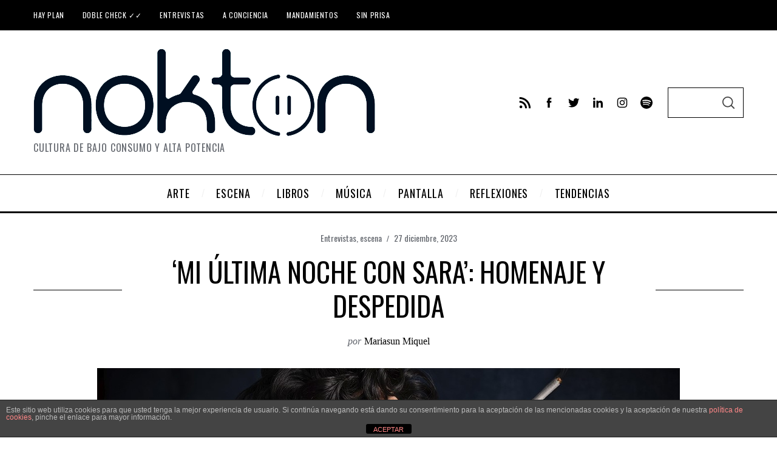

--- FILE ---
content_type: text/html; charset=UTF-8
request_url: https://noktonmagazine.com/mi-ultima-noche-con-sara-homenaje-y-despedida/
body_size: 34917
content:
<!doctype html>
<html dir="ltr" lang="es" prefix="og: https://ogp.me/ns#" prefix="og: https://ogp.me/ns#">
<head>
    <meta charset="UTF-8">
    <meta name="viewport" content="width=device-width, minimum-scale=1">
    <meta name="theme-color" content="#000000">
    <link rel="profile" href="https://gmpg.org/xfn/11">
    
		<!-- All in One SEO 4.8.2 - aioseo.com -->
	<meta name="description" content="Fue la primera en poner una pica en Hollywood, aunque no hablase de inglés una palabra. Revivió en apenas dos títulos al malogrado cuplé, reinventando el género con un timbre grave y el fraseo susurrante de su voz. Capeó la censura; presagió los filtros de fotos con una media del número 9, color gris, de" />
	<meta name="robots" content="max-image-preview:large" />
	<meta name="author" content="Mariasun Miquel"/>
	<link rel="canonical" href="https://noktonmagazine.com/mi-ultima-noche-con-sara-homenaje-y-despedida/" />
	<meta name="generator" content="All in One SEO (AIOSEO) 4.8.2" />
		<meta property="og:locale" content="es_ES" />
		<meta property="og:site_name" content="Nokton Magazine - Cultura de bajo consumo y alta potencia" />
		<meta property="og:type" content="article" />
		<meta property="og:title" content="‘Mi última noche con Sara’: Homenaje y despedida - Nokton Magazine" />
		<meta property="og:description" content="Fue la primera en poner una pica en Hollywood, aunque no hablase de inglés una palabra. Revivió en apenas dos títulos al malogrado cuplé, reinventando el género con un timbre grave y el fraseo susurrante de su voz. Capeó la censura; presagió los filtros de fotos con una media del número 9, color gris, de" />
		<meta property="og:url" content="https://noktonmagazine.com/mi-ultima-noche-con-sara-homenaje-y-despedida/" />
		<meta property="article:published_time" content="2023-12-27T11:18:04+00:00" />
		<meta property="article:modified_time" content="2024-01-15T15:15:18+00:00" />
		<meta name="twitter:card" content="summary_large_image" />
		<meta name="twitter:title" content="‘Mi última noche con Sara’: Homenaje y despedida - Nokton Magazine" />
		<meta name="twitter:description" content="Fue la primera en poner una pica en Hollywood, aunque no hablase de inglés una palabra. Revivió en apenas dos títulos al malogrado cuplé, reinventando el género con un timbre grave y el fraseo susurrante de su voz. Capeó la censura; presagió los filtros de fotos con una media del número 9, color gris, de" />
		<script type="application/ld+json" class="aioseo-schema">
			{"@context":"https:\/\/schema.org","@graph":[{"@type":"BlogPosting","@id":"https:\/\/noktonmagazine.com\/mi-ultima-noche-con-sara-homenaje-y-despedida\/#blogposting","name":"\u2018Mi \u00faltima noche con Sara\u2019: Homenaje y despedida - Nokton Magazine","headline":"\u2018Mi \u00faltima noche con Sara\u2019: Homenaje y despedida","author":{"@id":"https:\/\/noktonmagazine.com\/author\/mariasun-miquel\/#author"},"publisher":{"@id":"https:\/\/noktonmagazine.com\/#organization"},"image":{"@type":"ImageObject","url":"https:\/\/noktonmagazine.com\/wp-content\/uploads\/2023\/12\/02-Imagen-Galeria-nochesara-1.jpg","width":960,"height":360,"caption":"La cantante y actriz Nuria Ferg\u00f3, caracterizada como Sara Montiel"},"datePublished":"2023-12-27T12:18:04+01:00","dateModified":"2024-01-15T16:15:18+01:00","inLanguage":"es-ES","mainEntityOfPage":{"@id":"https:\/\/noktonmagazine.com\/mi-ultima-noche-con-sara-homenaje-y-despedida\/#webpage"},"isPartOf":{"@id":"https:\/\/noktonmagazine.com\/mi-ultima-noche-con-sara-homenaje-y-despedida\/#webpage"},"articleSection":"Entrevistas, escena, entrevistas, escena"},{"@type":"BreadcrumbList","@id":"https:\/\/noktonmagazine.com\/mi-ultima-noche-con-sara-homenaje-y-despedida\/#breadcrumblist","itemListElement":[{"@type":"ListItem","@id":"https:\/\/noktonmagazine.com\/#listItem","position":1,"name":"Hogar","item":"https:\/\/noktonmagazine.com\/","nextItem":{"@type":"ListItem","@id":"https:\/\/noktonmagazine.com\/mi-ultima-noche-con-sara-homenaje-y-despedida\/#listItem","name":"\u2018Mi \u00faltima noche con Sara\u2019: Homenaje y despedida"}},{"@type":"ListItem","@id":"https:\/\/noktonmagazine.com\/mi-ultima-noche-con-sara-homenaje-y-despedida\/#listItem","position":2,"name":"\u2018Mi \u00faltima noche con Sara\u2019: Homenaje y despedida","previousItem":{"@type":"ListItem","@id":"https:\/\/noktonmagazine.com\/#listItem","name":"Hogar"}}]},{"@type":"Organization","@id":"https:\/\/noktonmagazine.com\/#organization","name":"Nokton Magazine","description":"Cultura de bajo consumo y alta potencia","url":"https:\/\/noktonmagazine.com\/"},{"@type":"Person","@id":"https:\/\/noktonmagazine.com\/author\/mariasun-miquel\/#author","url":"https:\/\/noktonmagazine.com\/author\/mariasun-miquel\/","name":"Mariasun Miquel","image":{"@type":"ImageObject","@id":"https:\/\/noktonmagazine.com\/mi-ultima-noche-con-sara-homenaje-y-despedida\/#authorImage","url":"https:\/\/noktonmagazine.com\/wp-content\/uploads\/2015\/07\/Mariasun-Miquel_avatar_1436373821-96x96.jpg","width":96,"height":96,"caption":"Mariasun Miquel"}},{"@type":"WebPage","@id":"https:\/\/noktonmagazine.com\/mi-ultima-noche-con-sara-homenaje-y-despedida\/#webpage","url":"https:\/\/noktonmagazine.com\/mi-ultima-noche-con-sara-homenaje-y-despedida\/","name":"\u2018Mi \u00faltima noche con Sara\u2019: Homenaje y despedida - Nokton Magazine","description":"Fue la primera en poner una pica en Hollywood, aunque no hablase de ingl\u00e9s una palabra. Revivi\u00f3 en apenas dos t\u00edtulos al malogrado cupl\u00e9, reinventando el g\u00e9nero con un timbre grave y el fraseo susurrante de su voz. Cape\u00f3 la censura; presagi\u00f3 los filtros de fotos con una media del n\u00famero 9, color gris, de","inLanguage":"es-ES","isPartOf":{"@id":"https:\/\/noktonmagazine.com\/#website"},"breadcrumb":{"@id":"https:\/\/noktonmagazine.com\/mi-ultima-noche-con-sara-homenaje-y-despedida\/#breadcrumblist"},"author":{"@id":"https:\/\/noktonmagazine.com\/author\/mariasun-miquel\/#author"},"creator":{"@id":"https:\/\/noktonmagazine.com\/author\/mariasun-miquel\/#author"},"image":{"@type":"ImageObject","url":"https:\/\/noktonmagazine.com\/wp-content\/uploads\/2023\/12\/02-Imagen-Galeria-nochesara-1.jpg","@id":"https:\/\/noktonmagazine.com\/mi-ultima-noche-con-sara-homenaje-y-despedida\/#mainImage","width":960,"height":360,"caption":"La cantante y actriz Nuria Ferg\u00f3, caracterizada como Sara Montiel"},"primaryImageOfPage":{"@id":"https:\/\/noktonmagazine.com\/mi-ultima-noche-con-sara-homenaje-y-despedida\/#mainImage"},"datePublished":"2023-12-27T12:18:04+01:00","dateModified":"2024-01-15T16:15:18+01:00"},{"@type":"WebSite","@id":"https:\/\/noktonmagazine.com\/#website","url":"https:\/\/noktonmagazine.com\/","name":"Nokton Magazine","description":"Cultura de bajo consumo y alta potencia","inLanguage":"es-ES","publisher":{"@id":"https:\/\/noktonmagazine.com\/#organization"}}]}
		</script>
		<!-- All in One SEO -->


<!-- Optimización para motores de búsqueda de Rank Math -  https://rankmath.com/ -->
<title>‘Mi última noche con Sara’: Homenaje y despedida - Nokton Magazine</title>
<meta name="robots" content="index, follow, max-snippet:-1, max-video-preview:-1, max-image-preview:large"/>
<link rel="canonical" href="https://noktonmagazine.com/mi-ultima-noche-con-sara-homenaje-y-despedida/" />
<meta property="og:locale" content="es_ES" />
<meta property="og:type" content="article" />
<meta property="og:title" content="‘Mi última noche con Sara’: Homenaje y despedida | Nokton Magazine" />
<meta property="og:description" content="Fue la primera en poner una pica en Hollywood, aunque no hablase de inglés una palabra. Revivió en apenas dos títulos al malogrado cuplé,..." />
<meta property="og:url" content="https://noktonmagazine.com/mi-ultima-noche-con-sara-homenaje-y-despedida/" />
<meta property="og:site_name" content="Nokton Magazine" />
<meta property="article:publisher" content="https://www.facebook.com/NoktonMagazine" />
<meta property="article:tag" content="entrevistas" />
<meta property="article:tag" content="escena" />
<meta property="article:section" content="Entrevistas" />
<meta property="og:updated_time" content="2024-01-15T16:15:18+01:00" />
<meta property="og:image" content="https://noktonmagazine.com/wp-content/uploads/2023/12/02-Imagen-Galeria-nochesara-1.jpg" />
<meta property="og:image:secure_url" content="https://noktonmagazine.com/wp-content/uploads/2023/12/02-Imagen-Galeria-nochesara-1.jpg" />
<meta property="og:image:width" content="960" />
<meta property="og:image:height" content="360" />
<meta property="og:image:alt" content="La cantante y actriz Nuria Fergó, caracterizada como Sara Montiel" />
<meta property="og:image:type" content="image/jpeg" />
<meta property="article:published_time" content="2023-12-27T12:18:04+01:00" />
<meta property="article:modified_time" content="2024-01-15T16:15:18+01:00" />
<meta name="twitter:card" content="summary_large_image" />
<meta name="twitter:title" content="‘Mi última noche con Sara’: Homenaje y despedida | Nokton Magazine" />
<meta name="twitter:description" content="Fue la primera en poner una pica en Hollywood, aunque no hablase de inglés una palabra. Revivió en apenas dos títulos al malogrado cuplé,..." />
<meta name="twitter:site" content="@NoktonMagazine" />
<meta name="twitter:creator" content="@NoktonMagazine" />
<meta name="twitter:image" content="https://noktonmagazine.com/wp-content/uploads/2023/12/02-Imagen-Galeria-nochesara-1.jpg" />
<meta name="twitter:label1" content="Escrito por" />
<meta name="twitter:data1" content="Mariasun Miquel" />
<meta name="twitter:label2" content="Tiempo de lectura" />
<meta name="twitter:data2" content="6 minutos" />
<script type="application/ld+json" class="rank-math-schema">{"@context":"https://schema.org","@graph":[{"@type":["Website","Organization"],"@id":"https://noktonmagazine.com/#organization","name":"Nokton Magazine","url":"https://noktonmagazine.com","sameAs":["https://www.facebook.com/NoktonMagazine","https://twitter.com/NoktonMagazine"],"logo":{"@type":"ImageObject","@id":"https://noktonmagazine.com/#logo","url":"https://noktonmagazine.com/wp-content/uploads/2020/04/WhatsApp-Image-2020-02-25-at-11.33.57-1.jpeg","contentUrl":"https://noktonmagazine.com/wp-content/uploads/2020/04/WhatsApp-Image-2020-02-25-at-11.33.57-1.jpeg","caption":"Nokton Magazine","inLanguage":"es","width":"378","height":"378"},"openingHours":["Monday,Tuesday,Wednesday,Thursday,Friday,Saturday,Sunday 09:00-17:00"]},{"@type":"WebSite","@id":"https://noktonmagazine.com/#website","url":"https://noktonmagazine.com","name":"Nokton Magazine","publisher":{"@id":"https://noktonmagazine.com/#organization"},"inLanguage":"es"},{"@type":"ImageObject","@id":"https://noktonmagazine.com/wp-content/uploads/2023/12/02-Imagen-Galeria-nochesara-1.jpg","url":"https://noktonmagazine.com/wp-content/uploads/2023/12/02-Imagen-Galeria-nochesara-1.jpg","width":"960","height":"360","caption":"La cantante y actriz Nuria Ferg\u00f3, caracterizada como Sara Montiel","inLanguage":"es"},{"@type":"WebPage","@id":"https://noktonmagazine.com/mi-ultima-noche-con-sara-homenaje-y-despedida/#webpage","url":"https://noktonmagazine.com/mi-ultima-noche-con-sara-homenaje-y-despedida/","name":"\u2018Mi \u00faltima noche con Sara\u2019: Homenaje y despedida | Nokton Magazine","datePublished":"2023-12-27T12:18:04+01:00","dateModified":"2024-01-15T16:15:18+01:00","isPartOf":{"@id":"https://noktonmagazine.com/#website"},"primaryImageOfPage":{"@id":"https://noktonmagazine.com/wp-content/uploads/2023/12/02-Imagen-Galeria-nochesara-1.jpg"},"inLanguage":"es"},{"@type":"Person","@id":"https://noktonmagazine.com/author/mariasun-miquel/","name":"Mariasun Miquel","url":"https://noktonmagazine.com/author/mariasun-miquel/","image":{"@type":"ImageObject","@id":"https://noktonmagazine.com/wp-content/uploads/2015/07/Mariasun-Miquel_avatar_1436373821-96x96.jpg","url":"https://noktonmagazine.com/wp-content/uploads/2015/07/Mariasun-Miquel_avatar_1436373821-96x96.jpg","caption":"Mariasun Miquel","inLanguage":"es"},"worksFor":{"@id":"https://noktonmagazine.com/#organization"}},{"@type":"BlogPosting","headline":"\u2018Mi \u00faltima noche con Sara\u2019: Homenaje y despedida | Nokton Magazine","datePublished":"2023-12-27T12:18:04+01:00","dateModified":"2024-01-15T16:15:18+01:00","author":{"@id":"https://noktonmagazine.com/author/mariasun-miquel/","name":"Mariasun Miquel"},"publisher":{"@id":"https://noktonmagazine.com/#organization"},"description":"Fue la primera en poner una pica en Hollywood, aunque no hablase de ingl\u00e9s una palabra. Revivi\u00f3 en apenas dos t\u00edtulos al malogrado cupl\u00e9, reinventando el g\u00e9nero con un timbre grave y el fraseo susurrante de su voz. Cape\u00f3 la censura; presagi\u00f3 los filtros de fotos con una media del n\u00famero 9, color gris, de Christian Dior, sobre el objetivo de la c\u00e1mara; y mud\u00f3 de piel sin importar las veces que le cerraran el paso. Actriz, cantante, empresaria y productora, Sara Montiel posey\u00f3 una personalidad inconfundible y una presencia de rompe y rasga.","name":"\u2018Mi \u00faltima noche con Sara\u2019: Homenaje y despedida | Nokton Magazine","@id":"https://noktonmagazine.com/mi-ultima-noche-con-sara-homenaje-y-despedida/#richSnippet","isPartOf":{"@id":"https://noktonmagazine.com/mi-ultima-noche-con-sara-homenaje-y-despedida/#webpage"},"image":{"@id":"https://noktonmagazine.com/wp-content/uploads/2023/12/02-Imagen-Galeria-nochesara-1.jpg"},"inLanguage":"es","mainEntityOfPage":{"@id":"https://noktonmagazine.com/mi-ultima-noche-con-sara-homenaje-y-despedida/#webpage"}}]}</script>
<!-- /Plugin Rank Math WordPress SEO -->

<link rel="amphtml" href="https://noktonmagazine.com/mi-ultima-noche-con-sara-homenaje-y-despedida/amp/" /><meta name="generator" content="AMP for WP 1.1.4"/><link rel='dns-prefetch' href='//fonts.googleapis.com' />
<link rel='preconnect' href='https://fonts.gstatic.com' crossorigin />
<link rel="alternate" type="application/rss+xml" title="Nokton Magazine &raquo; Feed" href="https://noktonmagazine.com/feed/" />
<link rel="alternate" type="application/rss+xml" title="Nokton Magazine &raquo; Feed de los comentarios" href="https://noktonmagazine.com/comments/feed/" />
		<!-- This site uses the Google Analytics by MonsterInsights plugin v9.11.1 - Using Analytics tracking - https://www.monsterinsights.com/ -->
							<script src="//www.googletagmanager.com/gtag/js?id=G-746W49MD55"  data-cfasync="false" data-wpfc-render="false" type="text/javascript" async></script>
			<script data-cfasync="false" data-wpfc-render="false" type="text/javascript">
				var mi_version = '9.11.1';
				var mi_track_user = true;
				var mi_no_track_reason = '';
								var MonsterInsightsDefaultLocations = {"page_location":"https:\/\/noktonmagazine.com\/mi-ultima-noche-con-sara-homenaje-y-despedida\/"};
								if ( typeof MonsterInsightsPrivacyGuardFilter === 'function' ) {
					var MonsterInsightsLocations = (typeof MonsterInsightsExcludeQuery === 'object') ? MonsterInsightsPrivacyGuardFilter( MonsterInsightsExcludeQuery ) : MonsterInsightsPrivacyGuardFilter( MonsterInsightsDefaultLocations );
				} else {
					var MonsterInsightsLocations = (typeof MonsterInsightsExcludeQuery === 'object') ? MonsterInsightsExcludeQuery : MonsterInsightsDefaultLocations;
				}

								var disableStrs = [
										'ga-disable-G-746W49MD55',
									];

				/* Function to detect opted out users */
				function __gtagTrackerIsOptedOut() {
					for (var index = 0; index < disableStrs.length; index++) {
						if (document.cookie.indexOf(disableStrs[index] + '=true') > -1) {
							return true;
						}
					}

					return false;
				}

				/* Disable tracking if the opt-out cookie exists. */
				if (__gtagTrackerIsOptedOut()) {
					for (var index = 0; index < disableStrs.length; index++) {
						window[disableStrs[index]] = true;
					}
				}

				/* Opt-out function */
				function __gtagTrackerOptout() {
					for (var index = 0; index < disableStrs.length; index++) {
						document.cookie = disableStrs[index] + '=true; expires=Thu, 31 Dec 2099 23:59:59 UTC; path=/';
						window[disableStrs[index]] = true;
					}
				}

				if ('undefined' === typeof gaOptout) {
					function gaOptout() {
						__gtagTrackerOptout();
					}
				}
								window.dataLayer = window.dataLayer || [];

				window.MonsterInsightsDualTracker = {
					helpers: {},
					trackers: {},
				};
				if (mi_track_user) {
					function __gtagDataLayer() {
						dataLayer.push(arguments);
					}

					function __gtagTracker(type, name, parameters) {
						if (!parameters) {
							parameters = {};
						}

						if (parameters.send_to) {
							__gtagDataLayer.apply(null, arguments);
							return;
						}

						if (type === 'event') {
														parameters.send_to = monsterinsights_frontend.v4_id;
							var hookName = name;
							if (typeof parameters['event_category'] !== 'undefined') {
								hookName = parameters['event_category'] + ':' + name;
							}

							if (typeof MonsterInsightsDualTracker.trackers[hookName] !== 'undefined') {
								MonsterInsightsDualTracker.trackers[hookName](parameters);
							} else {
								__gtagDataLayer('event', name, parameters);
							}
							
						} else {
							__gtagDataLayer.apply(null, arguments);
						}
					}

					__gtagTracker('js', new Date());
					__gtagTracker('set', {
						'developer_id.dZGIzZG': true,
											});
					if ( MonsterInsightsLocations.page_location ) {
						__gtagTracker('set', MonsterInsightsLocations);
					}
										__gtagTracker('config', 'G-746W49MD55', {"forceSSL":"true","link_attribution":"true"} );
										window.gtag = __gtagTracker;										(function () {
						/* https://developers.google.com/analytics/devguides/collection/analyticsjs/ */
						/* ga and __gaTracker compatibility shim. */
						var noopfn = function () {
							return null;
						};
						var newtracker = function () {
							return new Tracker();
						};
						var Tracker = function () {
							return null;
						};
						var p = Tracker.prototype;
						p.get = noopfn;
						p.set = noopfn;
						p.send = function () {
							var args = Array.prototype.slice.call(arguments);
							args.unshift('send');
							__gaTracker.apply(null, args);
						};
						var __gaTracker = function () {
							var len = arguments.length;
							if (len === 0) {
								return;
							}
							var f = arguments[len - 1];
							if (typeof f !== 'object' || f === null || typeof f.hitCallback !== 'function') {
								if ('send' === arguments[0]) {
									var hitConverted, hitObject = false, action;
									if ('event' === arguments[1]) {
										if ('undefined' !== typeof arguments[3]) {
											hitObject = {
												'eventAction': arguments[3],
												'eventCategory': arguments[2],
												'eventLabel': arguments[4],
												'value': arguments[5] ? arguments[5] : 1,
											}
										}
									}
									if ('pageview' === arguments[1]) {
										if ('undefined' !== typeof arguments[2]) {
											hitObject = {
												'eventAction': 'page_view',
												'page_path': arguments[2],
											}
										}
									}
									if (typeof arguments[2] === 'object') {
										hitObject = arguments[2];
									}
									if (typeof arguments[5] === 'object') {
										Object.assign(hitObject, arguments[5]);
									}
									if ('undefined' !== typeof arguments[1].hitType) {
										hitObject = arguments[1];
										if ('pageview' === hitObject.hitType) {
											hitObject.eventAction = 'page_view';
										}
									}
									if (hitObject) {
										action = 'timing' === arguments[1].hitType ? 'timing_complete' : hitObject.eventAction;
										hitConverted = mapArgs(hitObject);
										__gtagTracker('event', action, hitConverted);
									}
								}
								return;
							}

							function mapArgs(args) {
								var arg, hit = {};
								var gaMap = {
									'eventCategory': 'event_category',
									'eventAction': 'event_action',
									'eventLabel': 'event_label',
									'eventValue': 'event_value',
									'nonInteraction': 'non_interaction',
									'timingCategory': 'event_category',
									'timingVar': 'name',
									'timingValue': 'value',
									'timingLabel': 'event_label',
									'page': 'page_path',
									'location': 'page_location',
									'title': 'page_title',
									'referrer' : 'page_referrer',
								};
								for (arg in args) {
																		if (!(!args.hasOwnProperty(arg) || !gaMap.hasOwnProperty(arg))) {
										hit[gaMap[arg]] = args[arg];
									} else {
										hit[arg] = args[arg];
									}
								}
								return hit;
							}

							try {
								f.hitCallback();
							} catch (ex) {
							}
						};
						__gaTracker.create = newtracker;
						__gaTracker.getByName = newtracker;
						__gaTracker.getAll = function () {
							return [];
						};
						__gaTracker.remove = noopfn;
						__gaTracker.loaded = true;
						window['__gaTracker'] = __gaTracker;
					})();
									} else {
										console.log("");
					(function () {
						function __gtagTracker() {
							return null;
						}

						window['__gtagTracker'] = __gtagTracker;
						window['gtag'] = __gtagTracker;
					})();
									}
			</script>
							<!-- / Google Analytics by MonsterInsights -->
		<script type="text/javascript">
window._wpemojiSettings = {"baseUrl":"https:\/\/s.w.org\/images\/core\/emoji\/14.0.0\/72x72\/","ext":".png","svgUrl":"https:\/\/s.w.org\/images\/core\/emoji\/14.0.0\/svg\/","svgExt":".svg","source":{"concatemoji":"https:\/\/noktonmagazine.com\/wp-includes\/js\/wp-emoji-release.min.js?ver=7ad556b53a12d0dea69a0749014c319c"}};
/*! This file is auto-generated */
!function(e,a,t){var n,r,o,i=a.createElement("canvas"),p=i.getContext&&i.getContext("2d");function s(e,t){p.clearRect(0,0,i.width,i.height),p.fillText(e,0,0);e=i.toDataURL();return p.clearRect(0,0,i.width,i.height),p.fillText(t,0,0),e===i.toDataURL()}function c(e){var t=a.createElement("script");t.src=e,t.defer=t.type="text/javascript",a.getElementsByTagName("head")[0].appendChild(t)}for(o=Array("flag","emoji"),t.supports={everything:!0,everythingExceptFlag:!0},r=0;r<o.length;r++)t.supports[o[r]]=function(e){if(p&&p.fillText)switch(p.textBaseline="top",p.font="600 32px Arial",e){case"flag":return s("\ud83c\udff3\ufe0f\u200d\u26a7\ufe0f","\ud83c\udff3\ufe0f\u200b\u26a7\ufe0f")?!1:!s("\ud83c\uddfa\ud83c\uddf3","\ud83c\uddfa\u200b\ud83c\uddf3")&&!s("\ud83c\udff4\udb40\udc67\udb40\udc62\udb40\udc65\udb40\udc6e\udb40\udc67\udb40\udc7f","\ud83c\udff4\u200b\udb40\udc67\u200b\udb40\udc62\u200b\udb40\udc65\u200b\udb40\udc6e\u200b\udb40\udc67\u200b\udb40\udc7f");case"emoji":return!s("\ud83e\udef1\ud83c\udffb\u200d\ud83e\udef2\ud83c\udfff","\ud83e\udef1\ud83c\udffb\u200b\ud83e\udef2\ud83c\udfff")}return!1}(o[r]),t.supports.everything=t.supports.everything&&t.supports[o[r]],"flag"!==o[r]&&(t.supports.everythingExceptFlag=t.supports.everythingExceptFlag&&t.supports[o[r]]);t.supports.everythingExceptFlag=t.supports.everythingExceptFlag&&!t.supports.flag,t.DOMReady=!1,t.readyCallback=function(){t.DOMReady=!0},t.supports.everything||(n=function(){t.readyCallback()},a.addEventListener?(a.addEventListener("DOMContentLoaded",n,!1),e.addEventListener("load",n,!1)):(e.attachEvent("onload",n),a.attachEvent("onreadystatechange",function(){"complete"===a.readyState&&t.readyCallback()})),(e=t.source||{}).concatemoji?c(e.concatemoji):e.wpemoji&&e.twemoji&&(c(e.twemoji),c(e.wpemoji)))}(window,document,window._wpemojiSettings);
</script>
<style type="text/css">
img.wp-smiley,
img.emoji {
	display: inline !important;
	border: none !important;
	box-shadow: none !important;
	height: 1em !important;
	width: 1em !important;
	margin: 0 0.07em !important;
	vertical-align: -0.1em !important;
	background: none !important;
	padding: 0 !important;
}
</style>
	<link rel='stylesheet' id='wp-block-library-css' href='https://noktonmagazine.com/wp-includes/css/dist/block-library/style.min.css?ver=7ad556b53a12d0dea69a0749014c319c' type='text/css' media='all' />
<style id='rank-math-toc-block-style-inline-css' type='text/css'>
.wp-block-rank-math-toc-block nav ol{counter-reset:item}.wp-block-rank-math-toc-block nav ol li{display:block}.wp-block-rank-math-toc-block nav ol li:before{content:counters(item, ".") " ";counter-increment:item}

</style>
<link rel='stylesheet' id='editorskit-frontend-css' href='https://noktonmagazine.com/wp-content/plugins/block-options/build/style.build.css?ver=new' type='text/css' media='all' />
<link rel='stylesheet' id='classic-theme-styles-css' href='https://noktonmagazine.com/wp-includes/css/classic-themes.min.css?ver=7ad556b53a12d0dea69a0749014c319c' type='text/css' media='all' />
<style id='global-styles-inline-css' type='text/css'>
body{--wp--preset--color--black: #000000;--wp--preset--color--cyan-bluish-gray: #abb8c3;--wp--preset--color--white: #ffffff;--wp--preset--color--pale-pink: #f78da7;--wp--preset--color--vivid-red: #cf2e2e;--wp--preset--color--luminous-vivid-orange: #ff6900;--wp--preset--color--luminous-vivid-amber: #fcb900;--wp--preset--color--light-green-cyan: #7bdcb5;--wp--preset--color--vivid-green-cyan: #00d084;--wp--preset--color--pale-cyan-blue: #8ed1fc;--wp--preset--color--vivid-cyan-blue: #0693e3;--wp--preset--color--vivid-purple: #9b51e0;--wp--preset--gradient--vivid-cyan-blue-to-vivid-purple: linear-gradient(135deg,rgba(6,147,227,1) 0%,rgb(155,81,224) 100%);--wp--preset--gradient--light-green-cyan-to-vivid-green-cyan: linear-gradient(135deg,rgb(122,220,180) 0%,rgb(0,208,130) 100%);--wp--preset--gradient--luminous-vivid-amber-to-luminous-vivid-orange: linear-gradient(135deg,rgba(252,185,0,1) 0%,rgba(255,105,0,1) 100%);--wp--preset--gradient--luminous-vivid-orange-to-vivid-red: linear-gradient(135deg,rgba(255,105,0,1) 0%,rgb(207,46,46) 100%);--wp--preset--gradient--very-light-gray-to-cyan-bluish-gray: linear-gradient(135deg,rgb(238,238,238) 0%,rgb(169,184,195) 100%);--wp--preset--gradient--cool-to-warm-spectrum: linear-gradient(135deg,rgb(74,234,220) 0%,rgb(151,120,209) 20%,rgb(207,42,186) 40%,rgb(238,44,130) 60%,rgb(251,105,98) 80%,rgb(254,248,76) 100%);--wp--preset--gradient--blush-light-purple: linear-gradient(135deg,rgb(255,206,236) 0%,rgb(152,150,240) 100%);--wp--preset--gradient--blush-bordeaux: linear-gradient(135deg,rgb(254,205,165) 0%,rgb(254,45,45) 50%,rgb(107,0,62) 100%);--wp--preset--gradient--luminous-dusk: linear-gradient(135deg,rgb(255,203,112) 0%,rgb(199,81,192) 50%,rgb(65,88,208) 100%);--wp--preset--gradient--pale-ocean: linear-gradient(135deg,rgb(255,245,203) 0%,rgb(182,227,212) 50%,rgb(51,167,181) 100%);--wp--preset--gradient--electric-grass: linear-gradient(135deg,rgb(202,248,128) 0%,rgb(113,206,126) 100%);--wp--preset--gradient--midnight: linear-gradient(135deg,rgb(2,3,129) 0%,rgb(40,116,252) 100%);--wp--preset--duotone--dark-grayscale: url('#wp-duotone-dark-grayscale');--wp--preset--duotone--grayscale: url('#wp-duotone-grayscale');--wp--preset--duotone--purple-yellow: url('#wp-duotone-purple-yellow');--wp--preset--duotone--blue-red: url('#wp-duotone-blue-red');--wp--preset--duotone--midnight: url('#wp-duotone-midnight');--wp--preset--duotone--magenta-yellow: url('#wp-duotone-magenta-yellow');--wp--preset--duotone--purple-green: url('#wp-duotone-purple-green');--wp--preset--duotone--blue-orange: url('#wp-duotone-blue-orange');--wp--preset--font-size--small: 13px;--wp--preset--font-size--medium: 20px;--wp--preset--font-size--large: 36px;--wp--preset--font-size--x-large: 42px;--wp--preset--spacing--20: 0.44rem;--wp--preset--spacing--30: 0.67rem;--wp--preset--spacing--40: 1rem;--wp--preset--spacing--50: 1.5rem;--wp--preset--spacing--60: 2.25rem;--wp--preset--spacing--70: 3.38rem;--wp--preset--spacing--80: 5.06rem;--wp--preset--shadow--natural: 6px 6px 9px rgba(0, 0, 0, 0.2);--wp--preset--shadow--deep: 12px 12px 50px rgba(0, 0, 0, 0.4);--wp--preset--shadow--sharp: 6px 6px 0px rgba(0, 0, 0, 0.2);--wp--preset--shadow--outlined: 6px 6px 0px -3px rgba(255, 255, 255, 1), 6px 6px rgba(0, 0, 0, 1);--wp--preset--shadow--crisp: 6px 6px 0px rgba(0, 0, 0, 1);}:where(.is-layout-flex){gap: 0.5em;}body .is-layout-flow > .alignleft{float: left;margin-inline-start: 0;margin-inline-end: 2em;}body .is-layout-flow > .alignright{float: right;margin-inline-start: 2em;margin-inline-end: 0;}body .is-layout-flow > .aligncenter{margin-left: auto !important;margin-right: auto !important;}body .is-layout-constrained > .alignleft{float: left;margin-inline-start: 0;margin-inline-end: 2em;}body .is-layout-constrained > .alignright{float: right;margin-inline-start: 2em;margin-inline-end: 0;}body .is-layout-constrained > .aligncenter{margin-left: auto !important;margin-right: auto !important;}body .is-layout-constrained > :where(:not(.alignleft):not(.alignright):not(.alignfull)){max-width: var(--wp--style--global--content-size);margin-left: auto !important;margin-right: auto !important;}body .is-layout-constrained > .alignwide{max-width: var(--wp--style--global--wide-size);}body .is-layout-flex{display: flex;}body .is-layout-flex{flex-wrap: wrap;align-items: center;}body .is-layout-flex > *{margin: 0;}:where(.wp-block-columns.is-layout-flex){gap: 2em;}.has-black-color{color: var(--wp--preset--color--black) !important;}.has-cyan-bluish-gray-color{color: var(--wp--preset--color--cyan-bluish-gray) !important;}.has-white-color{color: var(--wp--preset--color--white) !important;}.has-pale-pink-color{color: var(--wp--preset--color--pale-pink) !important;}.has-vivid-red-color{color: var(--wp--preset--color--vivid-red) !important;}.has-luminous-vivid-orange-color{color: var(--wp--preset--color--luminous-vivid-orange) !important;}.has-luminous-vivid-amber-color{color: var(--wp--preset--color--luminous-vivid-amber) !important;}.has-light-green-cyan-color{color: var(--wp--preset--color--light-green-cyan) !important;}.has-vivid-green-cyan-color{color: var(--wp--preset--color--vivid-green-cyan) !important;}.has-pale-cyan-blue-color{color: var(--wp--preset--color--pale-cyan-blue) !important;}.has-vivid-cyan-blue-color{color: var(--wp--preset--color--vivid-cyan-blue) !important;}.has-vivid-purple-color{color: var(--wp--preset--color--vivid-purple) !important;}.has-black-background-color{background-color: var(--wp--preset--color--black) !important;}.has-cyan-bluish-gray-background-color{background-color: var(--wp--preset--color--cyan-bluish-gray) !important;}.has-white-background-color{background-color: var(--wp--preset--color--white) !important;}.has-pale-pink-background-color{background-color: var(--wp--preset--color--pale-pink) !important;}.has-vivid-red-background-color{background-color: var(--wp--preset--color--vivid-red) !important;}.has-luminous-vivid-orange-background-color{background-color: var(--wp--preset--color--luminous-vivid-orange) !important;}.has-luminous-vivid-amber-background-color{background-color: var(--wp--preset--color--luminous-vivid-amber) !important;}.has-light-green-cyan-background-color{background-color: var(--wp--preset--color--light-green-cyan) !important;}.has-vivid-green-cyan-background-color{background-color: var(--wp--preset--color--vivid-green-cyan) !important;}.has-pale-cyan-blue-background-color{background-color: var(--wp--preset--color--pale-cyan-blue) !important;}.has-vivid-cyan-blue-background-color{background-color: var(--wp--preset--color--vivid-cyan-blue) !important;}.has-vivid-purple-background-color{background-color: var(--wp--preset--color--vivid-purple) !important;}.has-black-border-color{border-color: var(--wp--preset--color--black) !important;}.has-cyan-bluish-gray-border-color{border-color: var(--wp--preset--color--cyan-bluish-gray) !important;}.has-white-border-color{border-color: var(--wp--preset--color--white) !important;}.has-pale-pink-border-color{border-color: var(--wp--preset--color--pale-pink) !important;}.has-vivid-red-border-color{border-color: var(--wp--preset--color--vivid-red) !important;}.has-luminous-vivid-orange-border-color{border-color: var(--wp--preset--color--luminous-vivid-orange) !important;}.has-luminous-vivid-amber-border-color{border-color: var(--wp--preset--color--luminous-vivid-amber) !important;}.has-light-green-cyan-border-color{border-color: var(--wp--preset--color--light-green-cyan) !important;}.has-vivid-green-cyan-border-color{border-color: var(--wp--preset--color--vivid-green-cyan) !important;}.has-pale-cyan-blue-border-color{border-color: var(--wp--preset--color--pale-cyan-blue) !important;}.has-vivid-cyan-blue-border-color{border-color: var(--wp--preset--color--vivid-cyan-blue) !important;}.has-vivid-purple-border-color{border-color: var(--wp--preset--color--vivid-purple) !important;}.has-vivid-cyan-blue-to-vivid-purple-gradient-background{background: var(--wp--preset--gradient--vivid-cyan-blue-to-vivid-purple) !important;}.has-light-green-cyan-to-vivid-green-cyan-gradient-background{background: var(--wp--preset--gradient--light-green-cyan-to-vivid-green-cyan) !important;}.has-luminous-vivid-amber-to-luminous-vivid-orange-gradient-background{background: var(--wp--preset--gradient--luminous-vivid-amber-to-luminous-vivid-orange) !important;}.has-luminous-vivid-orange-to-vivid-red-gradient-background{background: var(--wp--preset--gradient--luminous-vivid-orange-to-vivid-red) !important;}.has-very-light-gray-to-cyan-bluish-gray-gradient-background{background: var(--wp--preset--gradient--very-light-gray-to-cyan-bluish-gray) !important;}.has-cool-to-warm-spectrum-gradient-background{background: var(--wp--preset--gradient--cool-to-warm-spectrum) !important;}.has-blush-light-purple-gradient-background{background: var(--wp--preset--gradient--blush-light-purple) !important;}.has-blush-bordeaux-gradient-background{background: var(--wp--preset--gradient--blush-bordeaux) !important;}.has-luminous-dusk-gradient-background{background: var(--wp--preset--gradient--luminous-dusk) !important;}.has-pale-ocean-gradient-background{background: var(--wp--preset--gradient--pale-ocean) !important;}.has-electric-grass-gradient-background{background: var(--wp--preset--gradient--electric-grass) !important;}.has-midnight-gradient-background{background: var(--wp--preset--gradient--midnight) !important;}.has-small-font-size{font-size: var(--wp--preset--font-size--small) !important;}.has-medium-font-size{font-size: var(--wp--preset--font-size--medium) !important;}.has-large-font-size{font-size: var(--wp--preset--font-size--large) !important;}.has-x-large-font-size{font-size: var(--wp--preset--font-size--x-large) !important;}
.wp-block-navigation a:where(:not(.wp-element-button)){color: inherit;}
:where(.wp-block-columns.is-layout-flex){gap: 2em;}
.wp-block-pullquote{font-size: 1.5em;line-height: 1.6;}
</style>
<link rel='stylesheet' id='front-estilos-css' href='https://noktonmagazine.com/wp-content/plugins/asesor-cookies-para-la-ley-en-espana/html/front/estilos.css?ver=7ad556b53a12d0dea69a0749014c319c' type='text/css' media='all' />
<link rel='stylesheet' id='contact-form-7-css' href='https://noktonmagazine.com/wp-content/plugins/contact-form-7/includes/css/styles.css?ver=5.8.7' type='text/css' media='all' />
<link rel='stylesheet' id='sc-frontend-style-css' href='https://noktonmagazine.com/wp-content/plugins/shortcodes-indep-fallback/css/frontend-style.css?ver=7ad556b53a12d0dea69a0749014c319c' type='text/css' media='all' />
<link rel='stylesheet' id='mc4wp-form-themes-css' href='https://noktonmagazine.com/wp-content/plugins/mailchimp-for-wp/assets/css/form-themes.css?ver=4.10.3' type='text/css' media='all' />
<link rel='stylesheet' id='main-style-css' href='https://noktonmagazine.com/wp-content/themes/simplemag/style.css?ver=5.6' type='text/css' media='all' />
<link rel='stylesheet' id='gmedia-global-frontend-css' href='https://noktonmagazine.com/wp-content/plugins/grand-media/assets/gmedia.global.front.css?ver=1.15.0' type='text/css' media='all' />
<link rel="preload" as="style" href="https://fonts.googleapis.com/css?family=Oswald:400%7CLato&#038;display=swap&#038;ver=1700647843" /><link rel="stylesheet" href="https://fonts.googleapis.com/css?family=Oswald:400%7CLato&#038;display=swap&#038;ver=1700647843" media="print" onload="this.media='all'"><noscript><link rel="stylesheet" href="https://fonts.googleapis.com/css?family=Oswald:400%7CLato&#038;display=swap&#038;ver=1700647843" /></noscript><style id='simplemag-inline-css-inline-css' type='text/css'>
:root { --site-background: #fff; --site-color: #444; --hp-sections-space: 50px; } .site-header .site-branding { max-width: 563px; } .main-menu .sub-links .active-link, .main-menu .mega-menu-item:hover .item-title a, .main-menu > ul > .sub-menu-columns > .sub-menu > .sub-links > li > a { color: #b3b3b3; } .main-menu .sub-menu-two-columns > .sub-menu > .sub-links li a:after { background-color: #b3b3b3; } .main-menu .posts-loading:after { border-top-color: #b3b3b3; border-bottom-color: #b3b3b3; } .main-menu > ul > .link-arrow > a > span:after { border-color: transparent transparent #b3b3b3; } .main-menu > ul > li > .sub-menu { border-top-color: #b3b3b3; } .sidebar .widget { border-bottom-color: #000; } .footer-sidebar .widget_rss li:after, .footer-sidebar .widget_pages li:after, .footer-sidebar .widget_nav_menu li:after, .footer-sidebar .widget_categories ul li:after, .footer-sidebar .widget_recent_entries li:after, .footer-sidebar .widget_recent_comments li:after, .widget_nav_menu li:not(:last-of-type):after { background-color: #585b61; } .entry-title, .section-title { text-transform: uppercase; } @media only screen and (min-width: 960px) { .gallery-carousel__image img { height: 580px; } } .global-sliders .entry-title, .full-width-image .title, .full-width-video .title {font-size: 18px;} @media screen and (min-width: 300px) { .global-sliders .entry-title, .full-width-image .title, .full-width-video .title { font-size: calc(18px + (42 - 18) * ((100vw - 300px) / (1600 - 300))); } } @media screen and (min-width: 1600px) { .global-sliders .entry-title, .full-width-image .title, .full-width-video .title {font-size: 42px;} }.section-title .title {font-size: 22px;} @media screen and (min-width: 300px) { .section-title .title { font-size: calc(22px + (48 - 22) * ((100vw - 300px) / (1600 - 300))); } } @media screen and (min-width: 1600px) { .section-title .title {font-size: 48px;} }.page-title .entry-title {font-size: 24px;} @media screen and (min-width: 300px) { .page-title .entry-title { font-size: calc(24px + (52 - 24) * ((100vw - 300px) / (1600 - 300))); } } @media screen and (min-width: 1600px) { .page-title .entry-title {font-size: 52px;} }.entries .entry-title {font-size: 18px;} @media screen and (min-width: 300px) { .entries .entry-title { font-size: calc(18px + (24 - 18) * ((100vw - 300px) / (1600 - 300))); } } @media screen and (min-width: 1600px) { .entries .entry-title {font-size: 24px;} }/* Custom CSS */@media only screen and (min-width: 751px) { .entry-image { opacity: 1; }} .social .link-behance svg { display: none; } .social .link-behance { background: url("data:image/svg+xml;charset=utf-8,%3Csvg xmlns='http://www.w3.org/2000/svg' viewBox='0 0 20 20'%3E%3Cpath fill='currentColor' d='M15.915 8.865c-3.223-1.914-8.54-2.09-11.618-1.156a.935.935 0 0 1-.543-1.79c3.533-1.073 9.405-.866 13.116 1.337a.935.935 0 0 1-.955 1.609ZM15.81 11.7a.78.78 0 0 1-1.073.257c-2.687-1.652-6.785-2.13-9.964-1.165A.78.78 0 0 1 4.32 9.3c3.631-1.102 8.146-.568 11.233 1.329a.779.779 0 0 1 .257 1.071Zm-1.224 2.723a.623.623 0 0 1-.857.207c-2.348-1.435-5.304-1.759-8.785-.964a.622.622 0 1 1-.277-1.215c3.809-.871 7.076-.496 9.712 1.115.294.18.387.563.207.857ZM10 0C4.477 0 0 4.477 0 10s4.477 10 10 10 10-4.477 10-10C20 4.478 15.523.001 10 .001V0Z'/%3E%3C/svg%3E") no-repeat 50% 50%; background-size: 50%; } .widget_tag_cloud a { display: inline-block; line-height: 120%; padding: 5px 10px; margin-bottom: 3px; text-decoration: none; border-width: 1px; border-style: solid; font-size: 100% !important; } .widget_nav_menu li { letter-spacing: 0.2em; text-transform: uppercase; }
</style>
<script type='text/javascript' src='https://noktonmagazine.com/wp-content/plugins/google-analytics-for-wordpress/assets/js/frontend-gtag.js?ver=9.11.1' id='monsterinsights-frontend-script-js'></script>
<script data-cfasync="false" data-wpfc-render="false" type="text/javascript" id='monsterinsights-frontend-script-js-extra'>/* <![CDATA[ */
var monsterinsights_frontend = {"js_events_tracking":"true","download_extensions":"doc,pdf,ppt,zip,xls,docx,pptx,xlsx","inbound_paths":"[{\"path\":\"\\\/go\\\/\",\"label\":\"affiliate\"},{\"path\":\"\\\/recommend\\\/\",\"label\":\"affiliate\"}]","home_url":"https:\/\/noktonmagazine.com","hash_tracking":"false","v4_id":"G-746W49MD55"};/* ]]> */
</script>
<script type='text/javascript' src='https://noktonmagazine.com/wp-includes/js/jquery/jquery.min.js?ver=3.6.4' id='jquery-core-js'></script>
<script type='text/javascript' src='https://noktonmagazine.com/wp-includes/js/jquery/jquery-migrate.min.js?ver=3.4.0' id='jquery-migrate-js'></script>
<script type='text/javascript' id='front-principal-js-extra'>
/* <![CDATA[ */
var cdp_cookies_info = {"url_plugin":"https:\/\/noktonmagazine.com\/wp-content\/plugins\/asesor-cookies-para-la-ley-en-espana\/plugin.php","url_admin_ajax":"https:\/\/noktonmagazine.com\/wp-admin\/admin-ajax.php"};
/* ]]> */
</script>
<script type='text/javascript' src='https://noktonmagazine.com/wp-content/plugins/asesor-cookies-para-la-ley-en-espana/html/front/principal.js?ver=7ad556b53a12d0dea69a0749014c319c' id='front-principal-js'></script>
<link rel="https://api.w.org/" href="https://noktonmagazine.com/wp-json/" /><link rel="alternate" type="application/json" href="https://noktonmagazine.com/wp-json/wp/v2/posts/72611" /><link rel="EditURI" type="application/rsd+xml" title="RSD" href="https://noktonmagazine.com/xmlrpc.php?rsd" />
<link rel="alternate" type="application/json+oembed" href="https://noktonmagazine.com/wp-json/oembed/1.0/embed?url=https%3A%2F%2Fnoktonmagazine.com%2Fmi-ultima-noche-con-sara-homenaje-y-despedida%2F" />
<link rel="alternate" type="text/xml+oembed" href="https://noktonmagazine.com/wp-json/oembed/1.0/embed?url=https%3A%2F%2Fnoktonmagazine.com%2Fmi-ultima-noche-con-sara-homenaje-y-despedida%2F&#038;format=xml" />
<meta name="generator" content="Redux 4.5.7" />
<!-- <meta name="GmediaGallery" version="1.23.0/1.8.0" license="" /> -->
			<link rel="preload" href="https://noktonmagazine.com/wp-content/plugins/wordpress-popup/assets/hustle-ui/fonts/hustle-icons-font.woff2" as="font" type="font/woff2" crossorigin>
		<style id="hustle-module-2-0-styles" class="hustle-module-styles hustle-module-styles-2">@media screen and (min-width: 783px) {.hustle-ui:not(.hustle-size--small).module_id_2 .hustle-slidein-content .hustle-info {max-width: 800px;}}.hustle-ui.module_id_2  .hustle-slidein-content {-moz-box-shadow: 0px 0px 0px 0px rgba(0,0,0,0);-webkit-box-shadow: 0px 0px 0px 0px rgba(0,0,0,0);box-shadow: 0px 0px 0px 0px rgba(0,0,0,0);}@media screen and (min-width: 783px) {.hustle-ui:not(.hustle-size--small).module_id_2  .hustle-slidein-content {-moz-box-shadow: 0px 0px 0px 0px rgba(0,0,0,0);-webkit-box-shadow: 0px 0px 0px 0px rgba(0,0,0,0);box-shadow: 0px 0px 0px 0px rgba(0,0,0,0);}} .hustle-ui.module_id_2 .hustle-layout .hustle-layout-body {margin: 0px 0px 0px 0px;padding: 0px 0px 0px 0px;border-width: 3px 3px 3px 3px;border-style: solid;border-color: #c41f77;border-radius: 5px 5px 5px 5px;overflow: hidden;background-color: #ffffff;}@media screen and (min-width: 783px) {.hustle-ui:not(.hustle-size--small).module_id_2 .hustle-layout .hustle-layout-body {margin: 0px 0px 0px 0px;padding: 0px 0px 0px 0px;border-width: 3px 3px 3px 3px;border-style: solid;border-radius: 5px 5px 5px 5px;}} .hustle-ui.module_id_2 .hustle-layout .hustle-layout-header {padding: 0px 20px 20px 0px;border-width: 0px 0px 0px 0px;border-style: solid;border-color: rgba(0,0,0,0.16);border-radius: 0px 0px 0px 0px;background-color: rgba(0,0,0,0);-moz-box-shadow: 0px 0px 0px 0px rgba(0,0,0,0);-webkit-box-shadow: 0px 0px 0px 0px rgba(0,0,0,0);box-shadow: 0px 0px 0px 0px rgba(0,0,0,0);}@media screen and (min-width: 783px) {.hustle-ui:not(.hustle-size--small).module_id_2 .hustle-layout .hustle-layout-header {padding: 0px 20px 20px 0px;border-width: 0px 0px 0px 0px;border-style: solid;border-radius: 0px 0px 0px 0px;-moz-box-shadow: 0px 0px 0px 0px rgba(0,0,0,0);-webkit-box-shadow: 0px 0px 0px 0px rgba(0,0,0,0);box-shadow: 0px 0px 0px 0px rgba(0,0,0,0);}} .hustle-ui.module_id_2 .hustle-layout .hustle-layout-content {padding: 0px 0px 0px 0px;border-width: 0px 0px 0px 0px;border-style: solid;border-radius: 0px 0px 0px 0px;border-color: rgba(0,0,0,0);background-color: #5D7380;-moz-box-shadow: 0px 0px 0px 0px rgba(0,0,0,0);-webkit-box-shadow: 0px 0px 0px 0px rgba(0,0,0,0);box-shadow: 0px 0px 0px 0px rgba(0,0,0,0);}.hustle-ui.module_id_2 .hustle-main-wrapper {position: relative;padding:32px 0 0;}@media screen and (min-width: 783px) {.hustle-ui:not(.hustle-size--small).module_id_2 .hustle-layout .hustle-layout-content {padding: 0px 0px 0px 0px;border-width: 0px 0px 0px 0px;border-style: solid;border-radius: 0px 0px 0px 0px;-moz-box-shadow: 0px 0px 0px 0px rgba(0,0,0,0);-webkit-box-shadow: 0px 0px 0px 0px rgba(0,0,0,0);box-shadow: 0px 0px 0px 0px rgba(0,0,0,0);}}@media screen and (min-width: 783px) {.hustle-ui:not(.hustle-size--small).module_id_2 .hustle-main-wrapper {padding:32px 0 0;}}  .hustle-ui.module_id_2 .hustle-layout .hustle-content {margin: 0px 0px 0px 0px;padding: 10px 10px 10px 10px;border-width: 0px 0px 0px 0px;border-style: solid;border-radius: 0px 0px 0px 0px;border-color: rgba(0,0,0,0);background-color: rgba(0,0,0,0);-moz-box-shadow: 0px 0px 0px 0px rgba(0,0,0,0);-webkit-box-shadow: 0px 0px 0px 0px rgba(0,0,0,0);box-shadow: 0px 0px 0px 0px rgba(0,0,0,0);}.hustle-ui.module_id_2 .hustle-layout .hustle-content .hustle-content-wrap {padding: 10px 0 10px 0;}@media screen and (min-width: 783px) {.hustle-ui:not(.hustle-size--small).module_id_2 .hustle-layout .hustle-content {margin: 0px 0px 0px 0px;padding: 20px 20px 20px 20px;border-width: 0px 0px 0px 0px;border-style: solid;border-radius: 0px 0px 0px 0px;-moz-box-shadow: 0px 0px 0px 0px rgba(0,0,0,0);-webkit-box-shadow: 0px 0px 0px 0px rgba(0,0,0,0);box-shadow: 0px 0px 0px 0px rgba(0,0,0,0);}.hustle-ui:not(.hustle-size--small).module_id_2 .hustle-layout .hustle-content .hustle-content-wrap {padding: 20px 0 20px 0;}} .hustle-ui.module_id_2 .hustle-layout .hustle-group-content {margin: 0px 0px 0px 0px;padding: 0px 0px 10px 0px;border-color: rgba(0,0,0,0.16);border-width: 0px 0px 1px 0px;border-style: solid;color: #adb5b7;}.hustle-ui.module_id_2 .hustle-layout .hustle-group-content b,.hustle-ui.module_id_2 .hustle-layout .hustle-group-content strong {font-weight: bold;}.hustle-ui.module_id_2 .hustle-layout .hustle-group-content a,.hustle-ui.module_id_2 .hustle-layout .hustle-group-content a:visited {color: #1fc5b6;}.hustle-ui.module_id_2 .hustle-layout .hustle-group-content a:hover {color: #15a296;}.hustle-ui.module_id_2 .hustle-layout .hustle-group-content a:focus,.hustle-ui.module_id_2 .hustle-layout .hustle-group-content a:active {color: #15a296;}@media screen and (min-width: 783px) {.hustle-ui:not(.hustle-size--small).module_id_2 .hustle-layout .hustle-group-content {margin: 0px 0px 0px 0px;padding: 0px 0px 20px 0px;border-width: 0px 0px 1px 0px;border-style: solid;}}.hustle-ui.module_id_2 .hustle-layout .hustle-group-content {color: #adb5b7;font-size: 14px;line-height: 1.45em;font-family: Open Sans;}@media screen and (min-width: 783px) {.hustle-ui:not(.hustle-size--small).module_id_2 .hustle-layout .hustle-group-content {font-size: 14px;line-height: 1.45em;}}.hustle-ui.module_id_2 .hustle-layout .hustle-group-content p:not([class*="forminator-"]) {margin: 0 0 10px;color: #adb5b7;font: normal 14px/1.45em Open Sans;font-style: normal;letter-spacing: 0px;text-transform: none;text-decoration: none;}.hustle-ui.module_id_2 .hustle-layout .hustle-group-content p:not([class*="forminator-"]):last-child {margin-bottom: 0;}@media screen and (min-width: 783px) {.hustle-ui:not(.hustle-size--small).module_id_2 .hustle-layout .hustle-group-content p:not([class*="forminator-"]) {margin: 0 0 10px;font: normal 14px/1.45em Open Sans;font-style: normal;letter-spacing: 0px;text-transform: none;text-decoration: none;}.hustle-ui:not(.hustle-size--small).module_id_2 .hustle-layout .hustle-group-content p:not([class*="forminator-"]):last-child {margin-bottom: 0;}}.hustle-ui.module_id_2 .hustle-layout .hustle-group-content h1:not([class*="forminator-"]) {margin: 0 0 10px;color: #adb5b7;font: 700 28px/1.4em Open Sans;font-style: normal;letter-spacing: 0px;text-transform: none;text-decoration: none;}.hustle-ui.module_id_2 .hustle-layout .hustle-group-content h1:not([class*="forminator-"]):last-child {margin-bottom: 0;}@media screen and (min-width: 783px) {.hustle-ui:not(.hustle-size--small).module_id_2 .hustle-layout .hustle-group-content h1:not([class*="forminator-"]) {margin: 0 0 10px;font: 700 28px/1.4em Open Sans;font-style: normal;letter-spacing: 0px;text-transform: none;text-decoration: none;}.hustle-ui:not(.hustle-size--small).module_id_2 .hustle-layout .hustle-group-content h1:not([class*="forminator-"]):last-child {margin-bottom: 0;}}.hustle-ui.module_id_2 .hustle-layout .hustle-group-content h2:not([class*="forminator-"]) {margin: 0 0 10px;color: #adb5b7;font-size: 22px;line-height: 1.4em;font-weight: 700;font-style: normal;letter-spacing: 0px;text-transform: none;text-decoration: none;}.hustle-ui.module_id_2 .hustle-layout .hustle-group-content h2:not([class*="forminator-"]):last-child {margin-bottom: 0;}@media screen and (min-width: 783px) {.hustle-ui:not(.hustle-size--small).module_id_2 .hustle-layout .hustle-group-content h2:not([class*="forminator-"]) {margin: 0 0 10px;font-size: 22px;line-height: 1.4em;font-weight: 700;font-style: normal;letter-spacing: 0px;text-transform: none;text-decoration: none;}.hustle-ui:not(.hustle-size--small).module_id_2 .hustle-layout .hustle-group-content h2:not([class*="forminator-"]):last-child {margin-bottom: 0;}}.hustle-ui.module_id_2 .hustle-layout .hustle-group-content h3:not([class*="forminator-"]) {margin: 0 0 10px;color: #adb5b7;font: 700 18px/1.4em Open Sans;font-style: normal;letter-spacing: 0px;text-transform: none;text-decoration: none;}.hustle-ui.module_id_2 .hustle-layout .hustle-group-content h3:not([class*="forminator-"]):last-child {margin-bottom: 0;}@media screen and (min-width: 783px) {.hustle-ui:not(.hustle-size--small).module_id_2 .hustle-layout .hustle-group-content h3:not([class*="forminator-"]) {margin: 0 0 10px;font: 700 18px/1.4em Open Sans;font-style: normal;letter-spacing: 0px;text-transform: none;text-decoration: none;}.hustle-ui:not(.hustle-size--small).module_id_2 .hustle-layout .hustle-group-content h3:not([class*="forminator-"]):last-child {margin-bottom: 0;}}.hustle-ui.module_id_2 .hustle-layout .hustle-group-content h4:not([class*="forminator-"]) {margin: 0 0 10px;color: #adb5b7;font: 700 16px/1.4em Open Sans;font-style: normal;letter-spacing: 0px;text-transform: none;text-decoration: none;}.hustle-ui.module_id_2 .hustle-layout .hustle-group-content h4:not([class*="forminator-"]):last-child {margin-bottom: 0;}@media screen and (min-width: 783px) {.hustle-ui:not(.hustle-size--small).module_id_2 .hustle-layout .hustle-group-content h4:not([class*="forminator-"]) {margin: 0 0 10px;font: 700 16px/1.4em Open Sans;font-style: normal;letter-spacing: 0px;text-transform: none;text-decoration: none;}.hustle-ui:not(.hustle-size--small).module_id_2 .hustle-layout .hustle-group-content h4:not([class*="forminator-"]):last-child {margin-bottom: 0;}}.hustle-ui.module_id_2 .hustle-layout .hustle-group-content h5:not([class*="forminator-"]) {margin: 0 0 10px;color: #adb5b7;font: 700 14px/1.4em Open Sans;font-style: normal;letter-spacing: 0px;text-transform: none;text-decoration: none;}.hustle-ui.module_id_2 .hustle-layout .hustle-group-content h5:not([class*="forminator-"]):last-child {margin-bottom: 0;}@media screen and (min-width: 783px) {.hustle-ui:not(.hustle-size--small).module_id_2 .hustle-layout .hustle-group-content h5:not([class*="forminator-"]) {margin: 0 0 10px;font: 700 14px/1.4em Open Sans;font-style: normal;letter-spacing: 0px;text-transform: none;text-decoration: none;}.hustle-ui:not(.hustle-size--small).module_id_2 .hustle-layout .hustle-group-content h5:not([class*="forminator-"]):last-child {margin-bottom: 0;}}.hustle-ui.module_id_2 .hustle-layout .hustle-group-content h6:not([class*="forminator-"]) {margin: 0 0 10px;color: #adb5b7;font: 700 12px/1.4em Open Sans;font-style: normal;letter-spacing: 0px;text-transform: uppercase;text-decoration: none;}.hustle-ui.module_id_2 .hustle-layout .hustle-group-content h6:not([class*="forminator-"]):last-child {margin-bottom: 0;}@media screen and (min-width: 783px) {.hustle-ui:not(.hustle-size--small).module_id_2 .hustle-layout .hustle-group-content h6:not([class*="forminator-"]) {margin: 0 0 10px;font: 700 12px/1.4em Open Sans;font-style: normal;letter-spacing: 0px;text-transform: uppercase;text-decoration: none;}.hustle-ui:not(.hustle-size--small).module_id_2 .hustle-layout .hustle-group-content h6:not([class*="forminator-"]):last-child {margin-bottom: 0;}}.hustle-ui.module_id_2 .hustle-layout .hustle-group-content ol:not([class*="forminator-"]),.hustle-ui.module_id_2 .hustle-layout .hustle-group-content ul:not([class*="forminator-"]) {margin: 0 0 10px;}.hustle-ui.module_id_2 .hustle-layout .hustle-group-content ol:not([class*="forminator-"]):last-child,.hustle-ui.module_id_2 .hustle-layout .hustle-group-content ul:not([class*="forminator-"]):last-child {margin-bottom: 0;}.hustle-ui.module_id_2 .hustle-layout .hustle-group-content li:not([class*="forminator-"]) {margin: 0 0 5px;color: #adb5b7;font: normal 14px/1.45em Open Sans;font-style: normal;letter-spacing: 0px;text-transform: none;text-decoration: none;}.hustle-ui.module_id_2 .hustle-layout .hustle-group-content li:not([class*="forminator-"]):last-child {margin-bottom: 0;}.hustle-ui.module_id_2 .hustle-layout .hustle-group-content ol:not([class*="forminator-"]) li:before {color: #ADB5B7}.hustle-ui.module_id_2 .hustle-layout .hustle-group-content ul:not([class*="forminator-"]) li:before {background-color: #ADB5B7}@media screen and (min-width: 783px) {.hustle-ui.module_id_2 .hustle-layout .hustle-group-content ol:not([class*="forminator-"]),.hustle-ui.module_id_2 .hustle-layout .hustle-group-content ul:not([class*="forminator-"]) {margin: 0 0 20px;}.hustle-ui.module_id_2 .hustle-layout .hustle-group-content ol:not([class*="forminator-"]):last-child,.hustle-ui.module_id_2 .hustle-layout .hustle-group-content ul:not([class*="forminator-"]):last-child {margin: 0;}}@media screen and (min-width: 783px) {.hustle-ui:not(.hustle-size--small).module_id_2 .hustle-layout .hustle-group-content li:not([class*="forminator-"]) {margin: 0 0 5px;font: normal 14px/1.45em Open Sans;font-style: normal;letter-spacing: 0px;text-transform: none;text-decoration: none;}.hustle-ui:not(.hustle-size--small).module_id_2 .hustle-layout .hustle-group-content li:not([class*="forminator-"]):last-child {margin-bottom: 0;}}.hustle-ui.module_id_2 .hustle-layout .hustle-group-content blockquote {margin-right: 0;margin-left: 0;} .hustle-ui.module_id_2 .hustle-layout .hustle-cta-container {margin: 0px 0px 0px 0px;padding: 10px 0px 0px 0px;border-color: rgba(255,255,255,0.08);border-width: 1px 0px 0px 0px;border-style: solid;}@media screen and (min-width: 783px) {.hustle-ui:not(.hustle-size--small).module_id_2 .hustle-layout .hustle-cta-container {margin: 0px 0px 0px 0px;padding: 20px 0px 0px 0px;border-width: 1px 0px 0px 0px;border-style: solid;}} .hustle-ui.module_id_2 .hustle-layout a.hustle-button-cta {margin: 0;padding: 2px 16px 2px 16px;border-width: 0px 0px 0px 0px;border-style: solid;border-color: #2CAE9F;border-radius: 0px 0px 0px 0px;background-color: #140305;-moz-box-shadow: 0px 0px 0px 0px rgba(0,0,0,0);-webkit-box-shadow: 0px 0px 0px 0px rgba(0,0,0,0);box-shadow: 0px 0px 0px 0px rgba(0,0,0,0);color: #ffffff;font: bold 13px/32px Open Sans;font-style: normal;letter-spacing: 0.5px;text-transform: none;text-decoration: none;text-align: center;}.hustle-ui.module_id_2 .hustle-layout a.hustle-button-cta:hover {border-color: #39CDBD;background-color: #140305;color: #ffffff;}.hustle-ui.module_id_2 .hustle-layout a.hustle-button-cta:focus {border-color: #39CDBD;background-color: #140305;color: #ffffff;}@media screen and (min-width: 783px) {.hustle-ui:not(.hustle-size--small).module_id_2 .hustle-layout a.hustle-button-cta {padding: 2px 16px 2px 16px;border-width: 0px 0px 0px 0px;border-style: solid;border-radius: 0px 0px 0px 0px;box-shadow: 0px 0px 0px 0px rgba(0,0,0,0);-moz-box-shadow: 0px 0px 0px 0px rgba(0,0,0,0);-webkit-box-shadow: 0px 0px 0px 0px rgba(0,0,0,0);font: bold 13px/32px Open Sans;font-style: normal;letter-spacing: 0.5px;text-transform: none;text-decoration: none;text-align: center;}} .hustle-ui.module_id_2 .hustle-layout .hustle-cta-container {display: flex;flex-direction: column;}.hustle-ui.module_id_2 .hustle-layout .hustle-cta-container .hustle-button-cta {width: 100%;display: block;}@media screen and (min-width: 783px) {.hustle-ui:not(.hustle-size--small).module_id_2 .hustle-layout .hustle-cta-container {justify-content: left;display: flex;flex-direction: unset;}.hustle-ui:not(.hustle-size--small).module_id_2 .hustle-layout .hustle-cta-container .hustle-button-cta {width: auto;display: inline-block;}}button.hustle-button-close .hustle-icon-close:before {font-size: inherit;}.hustle-ui.module_id_2 button.hustle-button-close {color: #38c5b5;background: transparent;border-radius: 0;position: absolute;z-index: 1;display: block;width: 32px;height: 32px;right: 0;left: auto;top: 0;bottom: auto;transform: unset;}.hustle-ui.module_id_2 button.hustle-button-close .hustle-icon-close {font-size: 12px;}.hustle-ui.module_id_2 button.hustle-button-close:hover {color: #49e2d1;}.hustle-ui.module_id_2 button.hustle-button-close:focus {color: #49e2d1;}@media screen and (min-width: 783px) {.hustle-ui:not(.hustle-size--small).module_id_2 button.hustle-button-close .hustle-icon-close {font-size: 12px;}.hustle-ui:not(.hustle-size--small).module_id_2 button.hustle-button-close {background: transparent;border-radius: 0;display: block;width: 32px;height: 32px;right: 0;left: auto;top: 0;bottom: auto;transform: unset;}} .hustle-ui.module_id_2 .hustle-layout .hustle-group-content blockquote {border-left-color: #38C5B5;}</style><link rel="icon" href="https://noktonmagazine.com/wp-content/uploads/2015/11/cropped-flaticon-32x32.jpg" sizes="32x32" />
<link rel="icon" href="https://noktonmagazine.com/wp-content/uploads/2015/11/cropped-flaticon-192x192.jpg" sizes="192x192" />
<link rel="apple-touch-icon" href="https://noktonmagazine.com/wp-content/uploads/2015/11/cropped-flaticon-180x180.jpg" />
<meta name="msapplication-TileImage" content="https://noktonmagazine.com/wp-content/uploads/2015/11/cropped-flaticon-270x270.jpg" />
<style id="ti_option-dynamic-css" title="dynamic-css" class="redux-options-output">:root{--font_titles-font-family:Oswald;--font_titles-font-weight:400;--titles_size-font-size:48px;--silder_titles_size-font-size:42px;--post_item_titles_size-font-size:24px;--single_font_size-font-size:52px;--font_text-font-family:Lato;--entry_content_font-font-size:18px;--entry_content_font-line-height:28px;--main_site_color:#777777;--secondary_site_color:#292929;--header_site_color:#ffffff;--site_top_strip_links-regular:#ffffff;--site_top_strip_links-hover:#b3b3b3;--slider_tint:#000000;--slider_tint_strength:0.1;--slider_tint_strength_hover:0.7;--footer_color:#242628;--footer_titles:#ffffff;--footer_text:#8c919b;--footer_links-regular:#8c919b;--footer_links-hover:#ffffff;}.menu, .entry-meta, .see-more, .read-more, .read-more-link, .nav-title, .related-posts-tabs li a, #submit, .copyright{font-family:Oswald;font-weight:400;font-style:normal;}.secondary-menu > ul > li{font-size:12px;}.main-menu > ul > li{font-size:18px;}.top-strip, .secondary-menu .sub-menu, .top-strip .search-form input[type="text"], .top-strip .social li ul{background-color:#000000;}.top-strip .social li a{color:#8c919b;}.main-menu{background-color:#ffffff;}.main-menu > ul > li{color:#000;}.main-menu > ul > li:hover{color:#333;}.main-menu > ul > li > a > span:before{background-color:#eeeeee;}.main-menu{border-top:1px solid #000;}.main-menu{border-bottom:3px solid #000;}.main-menu .sub-menu{background-color:#000000;}.main-menu .sub-menu li, .mega-menu-posts .item-title{color:#ffffff;}.main-menu .sub-menu li:hover, .mega-menu-posts .item-title:hover{color:#b3b3b3;}.sidebar{border-top:1px solid #000;border-bottom:1px solid #000;border-left:1px solid #000;border-right:1px solid #000;}.slide-dock{background-color:#ffffff;}.slide-dock__title, .slide-dock p{color:#000000;}.slide-dock .entry-meta a, .slide-dock .entry-title{color:#000000;}.footer-border-top, .footer-sidebar .widget-area:before, .footer-sidebar .widget{border-top:1px dotted #585b61;border-bottom:1px dotted #585b61;border-left:1px dotted #585b61;border-right:1px dotted #585b61;}.full-width-sidebar{background-color:#f8f8f8;}.full-width-sidebar, .full-width-sidebar a{color:#000;}.copyright{background-color:#222222;}.copyright, .copyright a{color:#8c919b;}.copyright{border-top:0px dotted #585b61;}</style></head>

<body data-rsssl=1 class="post-template-default single single-post postid-72611 single-format-standard wp-embed-responsive simplemag-5-6 ltr single-entrevistas single-escena layout-full">
<svg xmlns="http://www.w3.org/2000/svg" viewBox="0 0 0 0" width="0" height="0" focusable="false" role="none" style="visibility: hidden; position: absolute; left: -9999px; overflow: hidden;" ><defs><filter id="wp-duotone-dark-grayscale"><feColorMatrix color-interpolation-filters="sRGB" type="matrix" values=" .299 .587 .114 0 0 .299 .587 .114 0 0 .299 .587 .114 0 0 .299 .587 .114 0 0 " /><feComponentTransfer color-interpolation-filters="sRGB" ><feFuncR type="table" tableValues="0 0.49803921568627" /><feFuncG type="table" tableValues="0 0.49803921568627" /><feFuncB type="table" tableValues="0 0.49803921568627" /><feFuncA type="table" tableValues="1 1" /></feComponentTransfer><feComposite in2="SourceGraphic" operator="in" /></filter></defs></svg><svg xmlns="http://www.w3.org/2000/svg" viewBox="0 0 0 0" width="0" height="0" focusable="false" role="none" style="visibility: hidden; position: absolute; left: -9999px; overflow: hidden;" ><defs><filter id="wp-duotone-grayscale"><feColorMatrix color-interpolation-filters="sRGB" type="matrix" values=" .299 .587 .114 0 0 .299 .587 .114 0 0 .299 .587 .114 0 0 .299 .587 .114 0 0 " /><feComponentTransfer color-interpolation-filters="sRGB" ><feFuncR type="table" tableValues="0 1" /><feFuncG type="table" tableValues="0 1" /><feFuncB type="table" tableValues="0 1" /><feFuncA type="table" tableValues="1 1" /></feComponentTransfer><feComposite in2="SourceGraphic" operator="in" /></filter></defs></svg><svg xmlns="http://www.w3.org/2000/svg" viewBox="0 0 0 0" width="0" height="0" focusable="false" role="none" style="visibility: hidden; position: absolute; left: -9999px; overflow: hidden;" ><defs><filter id="wp-duotone-purple-yellow"><feColorMatrix color-interpolation-filters="sRGB" type="matrix" values=" .299 .587 .114 0 0 .299 .587 .114 0 0 .299 .587 .114 0 0 .299 .587 .114 0 0 " /><feComponentTransfer color-interpolation-filters="sRGB" ><feFuncR type="table" tableValues="0.54901960784314 0.98823529411765" /><feFuncG type="table" tableValues="0 1" /><feFuncB type="table" tableValues="0.71764705882353 0.25490196078431" /><feFuncA type="table" tableValues="1 1" /></feComponentTransfer><feComposite in2="SourceGraphic" operator="in" /></filter></defs></svg><svg xmlns="http://www.w3.org/2000/svg" viewBox="0 0 0 0" width="0" height="0" focusable="false" role="none" style="visibility: hidden; position: absolute; left: -9999px; overflow: hidden;" ><defs><filter id="wp-duotone-blue-red"><feColorMatrix color-interpolation-filters="sRGB" type="matrix" values=" .299 .587 .114 0 0 .299 .587 .114 0 0 .299 .587 .114 0 0 .299 .587 .114 0 0 " /><feComponentTransfer color-interpolation-filters="sRGB" ><feFuncR type="table" tableValues="0 1" /><feFuncG type="table" tableValues="0 0.27843137254902" /><feFuncB type="table" tableValues="0.5921568627451 0.27843137254902" /><feFuncA type="table" tableValues="1 1" /></feComponentTransfer><feComposite in2="SourceGraphic" operator="in" /></filter></defs></svg><svg xmlns="http://www.w3.org/2000/svg" viewBox="0 0 0 0" width="0" height="0" focusable="false" role="none" style="visibility: hidden; position: absolute; left: -9999px; overflow: hidden;" ><defs><filter id="wp-duotone-midnight"><feColorMatrix color-interpolation-filters="sRGB" type="matrix" values=" .299 .587 .114 0 0 .299 .587 .114 0 0 .299 .587 .114 0 0 .299 .587 .114 0 0 " /><feComponentTransfer color-interpolation-filters="sRGB" ><feFuncR type="table" tableValues="0 0" /><feFuncG type="table" tableValues="0 0.64705882352941" /><feFuncB type="table" tableValues="0 1" /><feFuncA type="table" tableValues="1 1" /></feComponentTransfer><feComposite in2="SourceGraphic" operator="in" /></filter></defs></svg><svg xmlns="http://www.w3.org/2000/svg" viewBox="0 0 0 0" width="0" height="0" focusable="false" role="none" style="visibility: hidden; position: absolute; left: -9999px; overflow: hidden;" ><defs><filter id="wp-duotone-magenta-yellow"><feColorMatrix color-interpolation-filters="sRGB" type="matrix" values=" .299 .587 .114 0 0 .299 .587 .114 0 0 .299 .587 .114 0 0 .299 .587 .114 0 0 " /><feComponentTransfer color-interpolation-filters="sRGB" ><feFuncR type="table" tableValues="0.78039215686275 1" /><feFuncG type="table" tableValues="0 0.94901960784314" /><feFuncB type="table" tableValues="0.35294117647059 0.47058823529412" /><feFuncA type="table" tableValues="1 1" /></feComponentTransfer><feComposite in2="SourceGraphic" operator="in" /></filter></defs></svg><svg xmlns="http://www.w3.org/2000/svg" viewBox="0 0 0 0" width="0" height="0" focusable="false" role="none" style="visibility: hidden; position: absolute; left: -9999px; overflow: hidden;" ><defs><filter id="wp-duotone-purple-green"><feColorMatrix color-interpolation-filters="sRGB" type="matrix" values=" .299 .587 .114 0 0 .299 .587 .114 0 0 .299 .587 .114 0 0 .299 .587 .114 0 0 " /><feComponentTransfer color-interpolation-filters="sRGB" ><feFuncR type="table" tableValues="0.65098039215686 0.40392156862745" /><feFuncG type="table" tableValues="0 1" /><feFuncB type="table" tableValues="0.44705882352941 0.4" /><feFuncA type="table" tableValues="1 1" /></feComponentTransfer><feComposite in2="SourceGraphic" operator="in" /></filter></defs></svg><svg xmlns="http://www.w3.org/2000/svg" viewBox="0 0 0 0" width="0" height="0" focusable="false" role="none" style="visibility: hidden; position: absolute; left: -9999px; overflow: hidden;" ><defs><filter id="wp-duotone-blue-orange"><feColorMatrix color-interpolation-filters="sRGB" type="matrix" values=" .299 .587 .114 0 0 .299 .587 .114 0 0 .299 .587 .114 0 0 .299 .587 .114 0 0 " /><feComponentTransfer color-interpolation-filters="sRGB" ><feFuncR type="table" tableValues="0.098039215686275 1" /><feFuncG type="table" tableValues="0 0.66274509803922" /><feFuncB type="table" tableValues="0.84705882352941 0.41960784313725" /><feFuncA type="table" tableValues="1 1" /></feComponentTransfer><feComposite in2="SourceGraphic" operator="in" /></filter></defs></svg>
    <section class="no-print top-strip">

        
        <div class="wrapper">

            <button id="mobile-menu-reveal" class="icon-button mobile-menu-reveal" aria-label="Open Menu"><i class="hamburger-icon"></i></button>

            
            
        <nav class="secondary-menu" role="navigation" aria-label="Secondary Menu"><ul id="secondary_menu" class="menu"><li id="menu-item-43064" class="menu-item menu-item-type-taxonomy menu-item-object-category menu-item-43064"><a href="https://noktonmagazine.com/category/hay-plan/">Hay plan</a></li>
<li id="menu-item-43062" class="menu-item menu-item-type-taxonomy menu-item-object-category menu-item-43062"><a href="https://noktonmagazine.com/category/doble-check/">Doble check ✓✓</a></li>
<li id="menu-item-43063" class="menu-item menu-item-type-taxonomy menu-item-object-category current-post-ancestor current-menu-parent current-post-parent menu-item-43063"><a href="https://noktonmagazine.com/category/entrevistas/">Entrevistas</a></li>
<li id="menu-item-43061" class="menu-item menu-item-type-taxonomy menu-item-object-category menu-item-43061"><a href="https://noktonmagazine.com/category/a-conciencia/">A conciencia</a></li>
<li id="menu-item-43065" class="menu-item menu-item-type-taxonomy menu-item-object-category menu-item-43065"><a href="https://noktonmagazine.com/category/mandamientos/">Mandamientos</a></li>
<li id="menu-item-43066" class="menu-item menu-item-type-taxonomy menu-item-object-category menu-item-43066"><a href="https://noktonmagazine.com/category/sin-prisa/">Sin prisa</a></li>
</ul></nav>
            
        </div><!-- .wrapper -->

    </section><!-- .top-strip -->



        <header id="masthead" class="site-header" role="banner" class="clearfix">
        <div id="branding" class="anmtd">
            <div class="wrapper">
            
<div class="header-row header-search">

    <div class="inner-cell">

        <a href="https://noktonmagazine.com" class="site-branding" rel="home"><img class="site-logo" src="https://noktonmagazine.com/wp-content/uploads/2016/09/logo-amp-1.png" alt="Nokton Magazine - Cultura de bajo consumo y alta potencia" width="563" height="144" /></a>
                <span class="tagline">Cultura de bajo consumo y alta potencia</span>
        
    </div>

        <div class="inner-cell social-cell">
        <ul class="social">
		<li><a href="#" class="social-share-link" aria-label="Social links"><svg class="sm-svg-icon icon-share" width="22" height="22"aria-hidden="true" role="img" focusable="false" xmlns="http://www.w3.org/2000/svg" viewBox="0 0 1792 1792"><path d="M1792 640q0 26-19 45l-512 512q-19 19-45 19t-45-19-19-45V896H928q-98 0-175.5 6t-154 21.5-133 42.5-105.5 69.5-80 101-48.5 138.5-17.5 181q0 55 5 123 0 6 2.5 23.5t2.5 26.5q0 15-8.5 25t-23.5 10q-16 0-28-17-7-9-13-22t-13.5-30-10.5-24Q0 1286 0 1120q0-199 53-333 162-403 875-403h224V128q0-26 19-45t45-19 45 19l512 512q19 19 19 45z"></path></svg></a>
			<ul><li><a href="https://noktonmagazine.com/feed/" class="link-feed" aria-label="feed" target="_blank"><svg class="sm-svg-icon icon-feed" width="22" height="22"aria-hidden="true" role="img" focusable="false" viewBox="0 0 24 24" version="1.1" xmlns="http://www.w3.org/2000/svg" xmlns:xlink="http://www.w3.org/1999/xlink"><path d="M2,8.667V12c5.515,0,10,4.485,10,10h3.333C15.333,14.637,9.363,8.667,2,8.667z M2,2v3.333 c9.19,0,16.667,7.477,16.667,16.667H22C22,10.955,13.045,2,2,2z M4.5,17C3.118,17,2,18.12,2,19.5S3.118,22,4.5,22S7,20.88,7,19.5 S5.882,17,4.5,17z"></path></svg></a></li><li><a href="http://es-es.facebook.com/NoktonMagazine" class="link-facebook" aria-label="facebook" target="_blank"><svg class="sm-svg-icon icon-facebook" width="22" height="22"aria-hidden="true" role="img" focusable="false" viewBox="0 0 24 24" version="1.1" xmlns="http://www.w3.org/2000/svg" xmlns:xlink="http://www.w3.org/1999/xlink"><path d="M15.717 8.828h-2.848V6.96c0-.701.465-.865.792-.865h2.01V3.011L12.903 3C9.83 3 9.131 5.3 9.131 6.773v2.055H7.353v3.179h1.778V21h3.738v-8.993h2.522l.326-3.179z"/></svg></a></li><li><a href="https://twitter.com/NoktonMagazine" class="link-twitter" aria-label="twitter" target="_blank"><svg class="sm-svg-icon icon-twitter" width="22" height="22"aria-hidden="true" role="img" focusable="false" viewBox="0 0 24 24" version="1.1" xmlns="http://www.w3.org/2000/svg" xmlns:xlink="http://www.w3.org/1999/xlink"><path d="M22.23,5.924c-0.736,0.326-1.527,0.547-2.357,0.646c0.847-0.508,1.498-1.312,1.804-2.27 c-0.793,0.47-1.671,0.812-2.606,0.996C18.324,4.498,17.257,4,16.077,4c-2.266,0-4.103,1.837-4.103,4.103 c0,0.322,0.036,0.635,0.106,0.935C8.67,8.867,5.647,7.234,3.623,4.751C3.27,5.357,3.067,6.062,3.067,6.814 c0,1.424,0.724,2.679,1.825,3.415c-0.673-0.021-1.305-0.206-1.859-0.513c0,0.017,0,0.034,0,0.052c0,1.988,1.414,3.647,3.292,4.023 c-0.344,0.094-0.707,0.144-1.081,0.144c-0.264,0-0.521-0.026-0.772-0.074c0.522,1.63,2.038,2.816,3.833,2.85 c-1.404,1.1-3.174,1.756-5.096,1.756c-0.331,0-0.658-0.019-0.979-0.057c1.816,1.164,3.973,1.843,6.29,1.843 c7.547,0,11.675-6.252,11.675-11.675c0-0.178-0.004-0.355-0.012-0.531C20.985,7.47,21.68,6.747,22.23,5.924z"></path></svg></a></li><li><a href="https://www.linkedin.com/company/nokton-magazine" class="link-linkedin" aria-label="linkedin" target="_blank"><svg class="sm-svg-icon icon-linkedin" width="22" height="22"aria-hidden="true" role="img" focusable="false" viewBox="0 0 24 24" version="1.1" xmlns="http://www.w3.org/2000/svg" xmlns:xlink="http://www.w3.org/1999/xlink"><path d="M7.003 21H3.585V8.465h3.418V21zM5.294 7.02c-1.1 0-1.994-.9-1.994-2.01C3.3 3.9 4.193 3 5.294 3s1.994.9 1.994 2.01c0 1.11-.892 2.01-1.994 2.01zM20.678 21h-3.419v-6.386c0-3.838-4.558-3.547-4.558 0V21H9.283V8.465H12.7v2.011c1.59-2.946 7.977-3.164 7.977 2.822V21z"></path></svg></a></li><li><a href="https://instagram.com/noktonmag" class="link-instagram" aria-label="instagram" target="_blank"><svg class="sm-svg-icon icon-instagram" width="22" height="22"aria-hidden="true" role="img" focusable="false" viewBox="0 0 24 24" version="1.1" xmlns="http://www.w3.org/2000/svg" xmlns:xlink="http://www.w3.org/1999/xlink"><path d="M12,4.622c2.403,0,2.688,0.009,3.637,0.052c0.877,0.04,1.354,0.187,1.671,0.31c0.42,0.163,0.72,0.358,1.035,0.673 c0.315,0.315,0.51,0.615,0.673,1.035c0.123,0.317,0.27,0.794,0.31,1.671c0.043,0.949,0.052,1.234,0.052,3.637 s-0.009,2.688-0.052,3.637c-0.04,0.877-0.187,1.354-0.31,1.671c-0.163,0.42-0.358,0.72-0.673,1.035 c-0.315,0.315-0.615,0.51-1.035,0.673c-0.317,0.123-0.794,0.27-1.671,0.31c-0.949,0.043-1.233,0.052-3.637,0.052 s-2.688-0.009-3.637-0.052c-0.877-0.04-1.354-0.187-1.671-0.31c-0.42-0.163-0.72-0.358-1.035-0.673 c-0.315-0.315-0.51-0.615-0.673-1.035c-0.123-0.317-0.27-0.794-0.31-1.671C4.631,14.688,4.622,14.403,4.622,12 s0.009-2.688,0.052-3.637c0.04-0.877,0.187-1.354,0.31-1.671c0.163-0.42,0.358-0.72,0.673-1.035 c0.315-0.315,0.615-0.51,1.035-0.673c0.317-0.123,0.794-0.27,1.671-0.31C9.312,4.631,9.597,4.622,12,4.622 M12,3 C9.556,3,9.249,3.01,8.289,3.054C7.331,3.098,6.677,3.25,6.105,3.472C5.513,3.702,5.011,4.01,4.511,4.511 c-0.5,0.5-0.808,1.002-1.038,1.594C3.25,6.677,3.098,7.331,3.054,8.289C3.01,9.249,3,9.556,3,12c0,2.444,0.01,2.751,0.054,3.711 c0.044,0.958,0.196,1.612,0.418,2.185c0.23,0.592,0.538,1.094,1.038,1.594c0.5,0.5,1.002,0.808,1.594,1.038 c0.572,0.222,1.227,0.375,2.185,0.418C9.249,20.99,9.556,21,12,21s2.751-0.01,3.711-0.054c0.958-0.044,1.612-0.196,2.185-0.418 c0.592-0.23,1.094-0.538,1.594-1.038c0.5-0.5,0.808-1.002,1.038-1.594c0.222-0.572,0.375-1.227,0.418-2.185 C20.99,14.751,21,14.444,21,12s-0.01-2.751-0.054-3.711c-0.044-0.958-0.196-1.612-0.418-2.185c-0.23-0.592-0.538-1.094-1.038-1.594 c-0.5-0.5-1.002-0.808-1.594-1.038c-0.572-0.222-1.227-0.375-2.185-0.418C14.751,3.01,14.444,3,12,3L12,3z M12,7.378 c-2.552,0-4.622,2.069-4.622,4.622S9.448,16.622,12,16.622s4.622-2.069,4.622-4.622S14.552,7.378,12,7.378z M12,15 c-1.657,0-3-1.343-3-3s1.343-3,3-3s3,1.343,3,3S13.657,15,12,15z M16.804,6.116c-0.596,0-1.08,0.484-1.08,1.08 s0.484,1.08,1.08,1.08c0.596,0,1.08-0.484,1.08-1.08S17.401,6.116,16.804,6.116z"></path></svg></a></li><li><a href="https://open.spotify.com/user/noktonmagazine" class="link-behance" aria-label="behance" target="_blank"><svg class="sm-svg-icon icon-behance" width="22" height="22"aria-hidden="true" role="img" focusable="false" viewBox="0 0 24 24" version="1.1" xmlns="http://www.w3.org/2000/svg" xmlns:xlink="http://www.w3.org/1999/xlink"><path d="M7.799,5.698c0.589,0,1.12,0.051,1.606,0.156c0.482,0.102,0.894,0.273,1.241,0.507c0.344,0.235,0.612,0.546,0.804,0.938 c0.188,0.387,0.281,0.871,0.281,1.443c0,0.619-0.141,1.137-0.421,1.551c-0.284,0.413-0.7,0.751-1.255,1.014 c0.756,0.218,1.317,0.601,1.689,1.146c0.374,0.549,0.557,1.205,0.557,1.975c0,0.623-0.12,1.161-0.359,1.612 c-0.241,0.457-0.569,0.828-0.973,1.114c-0.408,0.288-0.876,0.5-1.399,0.637C9.052,17.931,8.514,18,7.963,18H2V5.698H7.799 M7.449,10.668c0.481,0,0.878-0.114,1.192-0.345c0.311-0.228,0.463-0.603,0.463-1.119c0-0.286-0.051-0.523-0.152-0.707 C8.848,8.315,8.711,8.171,8.536,8.07C8.362,7.966,8.166,7.894,7.94,7.854c-0.224-0.044-0.457-0.06-0.697-0.06H4.709v2.874H7.449z M7.6,15.905c0.267,0,0.521-0.024,0.759-0.077c0.243-0.053,0.457-0.137,0.637-0.261c0.182-0.12,0.332-0.283,0.441-0.491 C9.547,14.87,9.6,14.602,9.6,14.278c0-0.633-0.18-1.084-0.533-1.357c-0.356-0.27-0.83-0.404-1.413-0.404H4.709v3.388L7.6,15.905z M16.162,15.864c0.367,0.358,0.897,0.538,1.583,0.538c0.493,0,0.92-0.125,1.277-0.374c0.354-0.248,0.571-0.514,0.654-0.79h2.155 c-0.347,1.072-0.872,1.838-1.589,2.299C19.534,18,18.67,18.23,17.662,18.23c-0.701,0-1.332-0.113-1.899-0.337 c-0.567-0.227-1.041-0.544-1.439-0.958c-0.389-0.415-0.689-0.907-0.904-1.484c-0.213-0.574-0.32-1.21-0.32-1.899 c0-0.666,0.11-1.288,0.329-1.863c0.222-0.577,0.529-1.075,0.933-1.492c0.406-0.42,0.885-0.751,1.444-0.994 c0.558-0.241,1.175-0.363,1.857-0.363c0.754,0,1.414,0.145,1.98,0.44c0.563,0.291,1.026,0.686,1.389,1.181 c0.363,0.493,0.622,1.057,0.783,1.69c0.16,0.632,0.217,1.292,0.171,1.983h-6.428C15.557,14.84,15.795,15.506,16.162,15.864 M18.973,11.184c-0.291-0.321-0.783-0.496-1.384-0.496c-0.39,0-0.714,0.066-0.973,0.2c-0.254,0.132-0.461,0.297-0.621,0.491 c-0.157,0.197-0.265,0.405-0.328,0.628c-0.063,0.217-0.101,0.413-0.111,0.587h3.98C19.478,11.969,19.265,11.509,18.973,11.184z M15.057,7.738h4.985V6.524h-4.985L15.057,7.738z"></path></svg></a></li>		</ul>
		</li>
	</ul>    </div>
    
        <div class="inner-cell search-form-cell">
        


<form role="search" method="get" class="search-form" action="https://noktonmagazine.com/">
    <label for="search-form-69682936d5cb9">
        <span class="screen-reader-text">Search for:</span>
    </label>
    <div class="input-holder">
        <input type="search" id="search-form-69682936d5cb9" class="search-field" placeholder="Type and hit Enter ..." value="" name="s" />
        <button type="submit" class="search-submit"><svg class="sm-svg-icon icon-search" width="20" height="20"aria-hidden="true" role="img" focusable="false" xmlns="http://www.w3.org/2000/svg" viewBox="0 0 24 24"><path d="M0 10.498c0 5.786 4.711 10.498 10.497 10.498 2.514 0 4.819-.882 6.627-2.362l8.364 8.365L27 25.489l-8.366-8.365a10.4189 10.4189 0 0 0 2.361-6.626C20.995 4.712 16.284 0 10.497 0 4.711 0 0 4.712 0 10.498zm2.099 0c0-4.65 3.748-8.398 8.398-8.398 4.651 0 8.398 3.748 8.398 8.398 0 4.651-3.747 8.398-8.398 8.398-4.65 0-8.398-3.747-8.398-8.398z"></path></svg><span class="screen-reader-text">Search</span></button>
    </div>
</form>    </div>
    
</div><!-- .header-search -->            </div><!-- .wrapper -->
        </div><!-- #branding -->
    </header><!-- #masthead -->
    
    
    
        <nav class="no-print anmtd main-menu" role="navigation" aria-label="Main Menu"><ul id="main_menu" class="menu"><li id="menu-item-43068" class="menu-item menu-item-type-taxonomy menu-item-object-category"><a href="https://noktonmagazine.com/category/arte/"><span>arte</span></a><div class="sub-menu"><div class="sub-posts"><div class="clearfix mega-menu-container mega-menu-ajax"></div></div></div>
</li>
<li id="menu-item-43069" class="menu-item menu-item-type-taxonomy menu-item-object-category current-post-ancestor current-menu-parent current-post-parent"><a href="https://noktonmagazine.com/category/escena/"><span>escena</span></a><div class="sub-menu"><div class="sub-posts"><div class="clearfix mega-menu-container mega-menu-ajax"></div></div></div>
</li>
<li id="menu-item-43070" class="menu-item menu-item-type-taxonomy menu-item-object-category"><a href="https://noktonmagazine.com/category/libros/"><span>libros</span></a><div class="sub-menu"><div class="sub-posts"><div class="clearfix mega-menu-container mega-menu-ajax"></div></div></div>
</li>
<li id="menu-item-43071" class="menu-item menu-item-type-taxonomy menu-item-object-category"><a href="https://noktonmagazine.com/category/musica/"><span>música</span></a><div class="sub-menu"><div class="sub-posts"><div class="clearfix mega-menu-container mega-menu-ajax"></div></div></div>
</li>
<li id="menu-item-43072" class="menu-item menu-item-type-taxonomy menu-item-object-category"><a href="https://noktonmagazine.com/category/pantalla/"><span>pantalla</span></a><div class="sub-menu"><div class="sub-posts"><div class="clearfix mega-menu-container mega-menu-ajax"></div></div></div>
</li>
<li id="menu-item-43073" class="menu-item menu-item-type-taxonomy menu-item-object-category"><a href="https://noktonmagazine.com/category/reflexiones/"><span>reflexiones</span></a><div class="sub-menu"><div class="sub-posts"><div class="clearfix mega-menu-container mega-menu-ajax"></div></div></div>
</li>
<li id="menu-item-43074" class="menu-item menu-item-type-taxonomy menu-item-object-category"><a href="https://noktonmagazine.com/category/tendencias/"><span>tendencias</span></a><div class="sub-menu"><div class="sub-posts"><div class="clearfix mega-menu-container mega-menu-ajax"></div></div></div>
</li>
</ul></nav>
    <main id="content" class="site-content anmtd" role="main">

    
        <div id="post-72611" class="post-72611 post type-post status-publish format-standard has-post-thumbnail hentry category-entrevistas category-escena tag-entrevistas tag-escena">

            
        <header class="entry-header page-header">
            <div class="wrapper">

                <div class="entry-meta"><span class="entry-category"><a href="https://noktonmagazine.com/category/entrevistas/" rel="category tag">Entrevistas</a>, <a href="https://noktonmagazine.com/category/escena/" rel="category tag">escena</a></span><time class="entry-date published" datetime="2023-12-27T12:18:04+01:00">27 diciembre, 2023</time><time class="updated" datetime="2024-01-15T16:15:18+01:00">&lt;15 enero, 2024</time></div>
                <div class="page-title single-title title-with-sep">
                    <h1 class="entry-title">‘Mi última noche con Sara’: Homenaje y despedida</h1>
                </div>

                                <span class="entry-author">
                    <span class="written-by">por</span>
                    <span class="author vcard">
                        <a class="url fn n" href="https://noktonmagazine.com/author/mariasun-miquel/" rel="author">Mariasun Miquel</a>
                    </span>
                </span>
                
            </div>
        </header>


    
            
            <div class="entry-media full-width-media">
                
	
		<figure class="base-image">

            <img width="960" height="360" src="https://noktonmagazine.com/wp-content/uploads/2023/12/02-Imagen-Galeria-nochesara-1.jpg" class="attachment-big-size size-big-size wp-post-image" alt="La cantante y actriz Nuria Fergó, caracterizada como Sara Montiel" decoding="async" srcset="https://noktonmagazine.com/wp-content/uploads/2023/12/02-Imagen-Galeria-nochesara-1.jpg 960w, https://noktonmagazine.com/wp-content/uploads/2023/12/02-Imagen-Galeria-nochesara-1-300x113.jpg 300w, https://noktonmagazine.com/wp-content/uploads/2023/12/02-Imagen-Galeria-nochesara-1-768x288.jpg 768w, https://noktonmagazine.com/wp-content/uploads/2023/12/02-Imagen-Galeria-nochesara-1-370x139.jpg 370w, https://noktonmagazine.com/wp-content/uploads/2023/12/02-Imagen-Galeria-nochesara-1-570x214.jpg 570w, https://noktonmagazine.com/wp-content/uploads/2023/12/02-Imagen-Galeria-nochesara-1-770x289.jpg 770w" sizes="(max-width: 960px) 100vw, 960px" />
            <span class="icon"></span><figcaption class="image-caption">La cantante y actriz Nuria Fergó, caracterizada como Sara Montiel</figcaption>		</figure>

	            </div>

        
            <div class="wrapper">
                <div class="grids">

                            <div class="grid-8 column-1 content-with-sidebar">
            
                    

                    

                    

                    

                    
                    
                    <article class="clearfix post-has-dropcap single-box entry-content">
                        
<p class="has-text-align-justify">Fue la primera en poner <strong>una pica en Hollywood</strong>, aunque no hablase de inglés una palabra. Revivió en apenas dos títulos al <strong>malogrado cuplé</strong>, reinventando el género con <strong>un timbre grave y el fraseo susurrante de su voz</strong>. Capeó la censura; <strong>presagió los filtros de fotos</strong> con una media del número 9, color gris, de Christian Dior, sobre el objetivo de la cámara; y mudó de piel sin importar las veces que le cerraran el paso. Actriz, cantante, empresaria y productora, <strong>Sara Montiel</strong> poseyó <strong>una personalidad inconfundible</strong> y una presencia de rompe y rasga.</p>



<p class="has-text-align-justify"><strong>“La primera y casi la única gran diva del cine español”</strong>, como la describió el periodista y realizador <strong>Javier Rioyo</strong>, falleció hace una década. Desde hace siete años –solo con la interrupción de la pandemia- la actriz y directora <strong>Eva Manjón</strong> se ha volcado en <strong>homenajear su figura con una obra musical</strong> que recoge <strong>sus canciones más icónicas</strong> y la <strong>esencia de la mujer detrás del mito</strong>. Después de una gira de casi cuarenta ciudades, doce semanas en Madrid y diversos premios, <strong><em>Mi última noche con Sara</em></strong> dice adiós a los escenarios esta noche en el <strong>Teatro Principal de Alicante</strong>.</p>



<p class="has-text-align-justify">“A todos nos cuestan las despedidas, pero creo que hay que saber acabar y <strong>tenemos la suerte de hacerlo en uno de los teatros más prestigiosos de España</strong> y en fechas navideñas -comenta Manjón-. Estamos agradecidos y tenemos la satisfacción de que este proyecto ahora existe en el <strong>panorama histórico del musical en España</strong>”.</p>



<p class="has-text-align-justify">Artífice de la idea original junto a <strong>Miguel Padilla</strong> y a cargo de la dirección, <strong>Eva Manjón</strong> emprendió el proyecto invirtiendo sus propios ahorros y con el apoyo del director <strong>David Planell</strong>, autor del libreto, y el compositor <strong>Juanjo Molina</strong> en la dirección musical. La propia actriz fue la primera en interpretar a <strong>Sara Montiel</strong> en el espectáculo, un recorrido por las <strong>emociones y vivencias de una joven artista</strong> que aspira a obtener la carta de libertad de su discográfica. Una mujer inteligente, rompedora y magnética.</p>



<p class="has-text-align-justify">“<strong>No somos conscientes de la fuerza que tuvo en la época dorada</strong>. ¿Qué hubiera pasado con Marilyn Monroe si hubiera llegado a anciana? <strong>En España tenemos la mala costumbre de olvidar a los actores de nuestro cine clásico</strong>, al contrario que en EEUU. Cuando falleció Sara era la etapa de los biopics en televisión (la Duquesa de Alba, Rocío Jurado…). <strong>¿A Sara Montiel no le iba a hacer nadie un homenaje?</strong> Así que me lie yo la manta a la cabeza”, afirma quien desde joven ha sentido una gran admiración por la intérprete de <strong><em>El último cuplé</em></strong> o <strong><em>La violetera</em></strong><em>.</em></p>



<p class="has-text-align-justify">Recuerda nítidamente el estreno en agosto de <strong>2016</strong> en <strong>Campo de Criptana</strong>, tierra natal de la artista. “Teníamos un juego de luces donde de pronto aparecía su figura. Entre que <strong>yo me parezco bastante en el cuerpo y la estructura de los huesos de la cara</strong> y que el vestido era una copia exacta, la gente decía “¡es ella!”. <strong>Una de las primas de Sara me comentó que yo era <em>igualica</em></strong>”, comenta emocionada.</p>



<p class="has-text-align-justify"><strong><em>Mi última noche con Sara </em></strong>presenta a la estrella y la desprende de brillantina para conocer los rasgos más auténticos de <strong>María Antonia Abad</strong>, nombre originario de la artista que conquistó a personalidades de la cultura como <strong>Miguel Mihura, Gary Cooper o Anthony Mann</strong>. “Sara era todo lo contrario a esa diva glamourosa. Le gustaba cocinar pisto con huevos y gachas manchegas y, teniendo un gusto y una clase que no se podía aguantar, era más de pueblo que las amapolas. Llana, clara y castiza”.</p>



<figure class="wp-block-image size-large is-resized"><img decoding="async" loading="lazy" src="https://noktonmagazine.com/wp-content/uploads/2023/12/MI-ULTIMA-NOCHE-CON-SARA-06-web-1024x684.jpg" alt="Nuria Fergó y José Manuel Seda, en una escena de la obra" class="wp-image-72623" width="1171" height="782" srcset="https://noktonmagazine.com/wp-content/uploads/2023/12/MI-ULTIMA-NOCHE-CON-SARA-06-web-1024x684.jpg 1024w, https://noktonmagazine.com/wp-content/uploads/2023/12/MI-ULTIMA-NOCHE-CON-SARA-06-web-300x200.jpg 300w, https://noktonmagazine.com/wp-content/uploads/2023/12/MI-ULTIMA-NOCHE-CON-SARA-06-web-768x513.jpg 768w, https://noktonmagazine.com/wp-content/uploads/2023/12/MI-ULTIMA-NOCHE-CON-SARA-06-web-370x247.jpg 370w, https://noktonmagazine.com/wp-content/uploads/2023/12/MI-ULTIMA-NOCHE-CON-SARA-06-web-270x180.jpg 270w, https://noktonmagazine.com/wp-content/uploads/2023/12/MI-ULTIMA-NOCHE-CON-SARA-06-web-570x381.jpg 570w, https://noktonmagazine.com/wp-content/uploads/2023/12/MI-ULTIMA-NOCHE-CON-SARA-06-web-770x514.jpg 770w, https://noktonmagazine.com/wp-content/uploads/2023/12/MI-ULTIMA-NOCHE-CON-SARA-06-web-1170x781.jpg 1170w, https://noktonmagazine.com/wp-content/uploads/2023/12/MI-ULTIMA-NOCHE-CON-SARA-06-web-869x580.jpg 869w, https://noktonmagazine.com/wp-content/uploads/2023/12/MI-ULTIMA-NOCHE-CON-SARA-06-web.jpg 1444w" sizes="(max-width: 1171px) 100vw, 1171px" /><figcaption class="wp-element-caption">Nuria Fergó y José Manuel Seda, en una escena de la obra</figcaption></figure>



<p class="has-text-align-justify">Al tiempo del estreno, se involucró en el proyecto el productor <strong>Juan Carlos Parejo</strong>, lo que dio oxígeno a la obra y a Manjón, hasta el momento volcada en todos los frentes del montaje. Durante su maternidad, la actriz <strong>Guadalupe Lancho</strong> la relevó en la piel de la protagonista para, tras un tiempo en barbecho durante la pandemia, regresar en el último año con la cantante <strong>Nuria Fergó</strong> a la cabeza. “Estoy feliz con el trabajo de Nuria. Hace un esfuerzo titánico y un muy digno personaje. Lo bonito es que <strong>Nuria tiene su Sara como Guadalupe tuvo la suya y yo la mía</strong>”, explica Manjón.</p>



<p class="has-text-align-justify">La cantante y actriz malagueña, por su parte, confiesa que fue <strong>“una sorpresa y un regalo”</strong> recibir la propuesta de rendir tributo a Sara Montiel interpretándola en el espectáculo. “La admiro, <strong>consiguió sus objetivos con trabajo, esfuerzo y cabezonería</strong>. He encontrado similitudes con ella: Mujer independiente, con carácter, de ideas fijas… (ríe)”. &nbsp;</p>



<p class="has-text-align-justify">Al igual que la que fuese la actriz española más internacional, <strong>Nuria Fergó</strong> no se marca límites y <strong>se siente feliz de poder compaginar la música con otras facetas artísticas</strong> como la interpretación. “Creo que es genial crecer y evolucionar. No he buscado el camino actoral de forma consciente, pero ha ido surgiendo y yo <strong>lo abarco con total naturalidad</strong>. Estudio el papel, lo hago mío y proyecto lo que siento. ¿Por qué poner barreras a las nuevas oportunidades?”, se pregunta. Explica a continuación que su comprensión de la gran Saritísima <strong>no se ha basado en la imitación, lo que puede suscitar una caricatura, sino en acercar el personaje hacia sí misma</strong>. “Ha sido muy curioso a nivel vocal. He encontrado un registro de voz que tengo y no utilizaba y que suena diferente a cómo estáis acostumbrados a escucharme”.</p>



<p class="has-text-align-justify">La nerjeña adora interpretar <strong><em>Es mi hombre</em></strong><em>, </em>pieza de la banda sonora de <strong><em>La violetera</em></strong> que desconocía antes de la gira y se siente muy arropada por sus compañeros de función, <strong>José Manuel Seda</strong> y <strong>Pablo Monteagudo</strong>, “dos actores como la copa de un pino”. Cuando se le pregunta por <strong>las dificultades de las mujeres de los años 50</strong> y las del presente confirma sentirse <strong>aliviada de vivir en el S.XXI</strong>, y hace gala de su perseverancia y filosofía de vida. “Por eso hice mi disco de rancheras, no escuchando las voces que me decían “¡Estás loca! Este tipo de disco aquí en España…”. <strong>Mi objetivo era llevarlo a México. Gracias a Dios he hecho mi promoción allí y volveré para hacer conciertos.</strong> A Sara le costaría en su momento, a mí me está costando en este y a mi niña le costará en el suyo cuando sea más mayor, por lo que debemos <strong>utilizar nuestras herramientas, trabajar duro y creer en nosotras mismas para avanzar</strong>”.</p>



<p class="has-text-align-justify">La cantante, con <strong>veintidós años de carrera musical a sus espaldas</strong>, no puede evitar sentir algo de tristeza, tal vez nostalgia, de saber que esta será <strong>su última noche con Sara</strong>. “Pero ya se sabe que todo lo que empieza, acaba para traer cosas buenas”, apunta. <strong>Eva Manjón</strong> acopia sensaciones. “Siempre digo que será la penúltima. Quién asegura que no volvamos a retomar la obra en unos años…”. &nbsp;Cuando el telón baje esta noche, aún parpadearán los destellos. Entre el público y la artista <strong>cada historia que termina es un amor que permanece. &nbsp;</strong></p>



<p><strong><em>Mi última noche con Sara </em></strong>se despide de los escenarios este <strong>miércoles 27 de diciembre a las 20:00h</strong> en el <strong><a aria-label="Teatro Principal de Alicante (opens in a new tab)" href="https://www.teatroprincipaldealicante.com/obra/mi-ultima-noche-con-sara/" target="_blank" rel="noreferrer noopener" class="ek-link">Teatro Principal de Alicante</a>. </strong></p>



<figure class="wp-block-embed is-type-video is-provider-youtube wp-block-embed-youtube wp-embed-aspect-16-9 wp-has-aspect-ratio"><div class="wp-block-embed__wrapper">
<iframe loading="lazy" title="TRAILER MI ULTIMA NOCHE CON SARA TEATRO INFANTA ISABEL DE MADRID" width="770" height="433" src="https://www.youtube.com/embed/n_slqH_qXAw?feature=oembed" frameborder="0" allow="accelerometer; autoplay; clipboard-write; encrypted-media; gyroscope; picture-in-picture; web-share" allowfullscreen></iframe>
</div></figure>
                    </article><!-- .entry-content -->

                    
                    

                    

                    
                    
                    


<div class="single-box related-posts">

    <h4 class="title single-box-title">
        Te puede interesar    </h4>

    <div class="grids carousel">

        
        <div class="item">
            <figure class="entry-image">
                <a href="https://noktonmagazine.com/clasicos-para-actualidad-festival-de-olite/">
                    <img width="270" height="180" src="https://noktonmagazine.com/wp-content/uploads/2017/07/Vida_Sueno_festival-de-olite-2017-270x180.jpg" class="attachment-rectangle-size-small size-rectangle-size-small wp-post-image" alt="Cartel de &#039;La vida es sueño&#039; en el Festival de Olite." decoding="async" loading="lazy" srcset="https://noktonmagazine.com/wp-content/uploads/2017/07/Vida_Sueno_festival-de-olite-2017-270x180.jpg 270w, https://noktonmagazine.com/wp-content/uploads/2017/07/Vida_Sueno_festival-de-olite-2017-370x247.jpg 370w, https://noktonmagazine.com/wp-content/uploads/2017/07/Vida_Sueno_festival-de-olite-2017-330x220.jpg 330w, https://noktonmagazine.com/wp-content/uploads/2017/07/Vida_Sueno_festival-de-olite-2017-296x197.jpg 296w" sizes="(max-width: 270px) 100vw, 270px" />                </a>
            </figure>

            <div class="entry-details">
                <header class="entry-header">
                    <div class="entry-meta">
                        <time class="entry-date">19 julio, 2017</time>
                    </div>
                    <h6 class="entry-title">
                        <a href="https://noktonmagazine.com/clasicos-para-actualidad-festival-de-olite/">Clásicos para la actualidad en el Festival de Olite</a>
                    </h6>
                </header>
            </div>
        </div>

        
        <div class="item">
            <figure class="entry-image">
                <a href="https://noktonmagazine.com/mavica-ep-debut-gone/">
                    <img width="270" height="180" src="https://noktonmagazine.com/wp-content/uploads/2019/02/MAVICA-Promo-Fire-270x180.jpg" class="attachment-rectangle-size-small size-rectangle-size-small wp-post-image" alt="Marta Casanova. MAVICA." decoding="async" loading="lazy" srcset="https://noktonmagazine.com/wp-content/uploads/2019/02/MAVICA-Promo-Fire-270x180.jpg 270w, https://noktonmagazine.com/wp-content/uploads/2019/02/MAVICA-Promo-Fire-370x247.jpg 370w, https://noktonmagazine.com/wp-content/uploads/2019/02/MAVICA-Promo-Fire-330x220.jpg 330w, https://noktonmagazine.com/wp-content/uploads/2019/02/MAVICA-Promo-Fire-296x197.jpg 296w" sizes="(max-width: 270px) 100vw, 270px" />                </a>
            </figure>

            <div class="entry-details">
                <header class="entry-header">
                    <div class="entry-meta">
                        <time class="entry-date">12 marzo, 2019</time>
                    </div>
                    <h6 class="entry-title">
                        <a href="https://noktonmagazine.com/mavica-ep-debut-gone/">De Cartagena a Londres con MAVICA y su EP de debut: &#8216;Gone&#8217;</a>
                    </h6>
                </header>
            </div>
        </div>

        
        <div class="item">
            <figure class="entry-image">
                <a href="https://noktonmagazine.com/daniel-arrebola-dar-voz-a-las-mujeres-es-tan-importante-como-naturalizar-sus-voces/">
                    <img width="270" height="180" src="https://noktonmagazine.com/wp-content/uploads/2023/12/Portada-270x180.jpg" class="attachment-rectangle-size-small size-rectangle-size-small wp-post-image" alt="&#039;Recuérdame que soy guapa&#039;, primera novela de Daniel Arrébola, presenta un thriller explosivo" decoding="async" loading="lazy" srcset="https://noktonmagazine.com/wp-content/uploads/2023/12/Portada-270x180.jpg 270w, https://noktonmagazine.com/wp-content/uploads/2023/12/Portada-370x247.jpg 370w" sizes="(max-width: 270px) 100vw, 270px" />                </a>
            </figure>

            <div class="entry-details">
                <header class="entry-header">
                    <div class="entry-meta">
                        <time class="entry-date">4 diciembre, 2023</time>
                    </div>
                    <h6 class="entry-title">
                        <a href="https://noktonmagazine.com/daniel-arrebola-dar-voz-a-las-mujeres-es-tan-importante-como-naturalizar-sus-voces/">Daniel Arrébola: “Dar voz a las mujeres es tan importante como naturalizar sus voces”</a>
                    </h6>
                </header>
            </div>
        </div>

        
        
    </div><!--.carousel-->
</div><!-- .single-box .related-posts -->


                        <nav class="single-box nav-single">
                <div class="nav-previous">
            <a href="https://noktonmagazine.com/laetitia-colombani-lo-unico-que-le-falta-a-las-mujeres-es-confianza-en-si-mismas/" rel="prev"><i class="sm-chevron-left"></i><span class="nav-title">Artículo anterior</span>Laetitia Colombani: “Lo único que le falta a las mujeres es confianza en sí mismas”</a>        </div>
        
                <div class="nav-next">
            <a href="https://noktonmagazine.com/como-encontrar-el-libro-educativo-ideal-para-cada-lector/" rel="next"><i class="sm-chevron-right"></i><span class="nav-title">Artículo siguiente</span>Cómo encontrar el libro educativo ideal para cada lector</a>        </div>
            </nav><!-- .nav-single -->

    
                    
<div id="comments" class="single-box comments-area comments-closed">

	
	
</div><!-- #comments -->
                
                    </div><!-- .grid-8 -->
                    
<div class="grid-4 column-2">
    <aside class="sidebar" role="complementary">
        <div id="custom_html-2" class="widget_text widget widget_custom_html"><div class="textwidget custom-html-widget"><a href="https://noktonmagazine.com/agenda/"><img src="https://noktonmagazine.com/wp-content/uploads/2018/06/agenda-nokton-magazine-portada-home-2.png" border=0></a></div></div><div id="ko_fi_widget-4" class="widget ko_fi_widget"><p>¿Quieres ayudarnos?</p><div class="ko-fi-button" data-text="Donar un café" data-color="#46B798" data-code="noktonmag" id="ko_fi_widget_4Html" style=""></div></div><div id="text-17" class="widget widget_text"><h3>Suscripción</h3>			<div class="textwidget"><script>(function() {
	window.mc4wp = window.mc4wp || {
		listeners: [],
		forms: {
			on: function(evt, cb) {
				window.mc4wp.listeners.push(
					{
						event   : evt,
						callback: cb
					}
				);
			}
		}
	}
})();
</script><!-- Mailchimp for WordPress v4.10.3 - https://wordpress.org/plugins/mailchimp-for-wp/ --><form id="mc4wp-form-1" class="mc4wp-form mc4wp-form-47625 mc4wp-form-theme mc4wp-form-theme-blue" method="post" data-id="47625" data-name="Suscripción" ><div class="mc4wp-form-fields"><p>
    <label>Nombre</label>
    <input type="text" name="FNAME" required>
</p>
<p>
    <label>Apellido</label>
    <input type="text" name="LNAME" required>
</p>
<p>
	<label>Dirección de correo electrónico: </label>
	<input type="email" name="EMAIL" placeholder="Tu dirección de correo electrónico" required />
</p>
<center><input type="submit" value="Registro" /></center></div><label style="display: none !important;">Deja vacío este campo si eres humano: <input type="text" name="_mc4wp_honeypot" value="" tabindex="-1" autocomplete="off" /></label><input type="hidden" name="_mc4wp_timestamp" value="1768433974" /><input type="hidden" name="_mc4wp_form_id" value="47625" /><input type="hidden" name="_mc4wp_form_element_id" value="mc4wp-form-1" /><div class="mc4wp-response"></div></form><!-- / Mailchimp for WordPress Plugin --></div>
		</div><div id="nav_menu-5" class="widget widget_nav_menu"><div class="menu-2016-2-container"><ul id="menu-2016-2" class="menu"><li id="menu-item-43068" class="menu-item menu-item-type-taxonomy menu-item-object-category menu-item-43068"><a href="https://noktonmagazine.com/category/arte/">arte</a></li>
<li id="menu-item-43069" class="menu-item menu-item-type-taxonomy menu-item-object-category current-post-ancestor current-menu-parent current-post-parent menu-item-43069"><a href="https://noktonmagazine.com/category/escena/">escena</a></li>
<li id="menu-item-43070" class="menu-item menu-item-type-taxonomy menu-item-object-category menu-item-43070"><a href="https://noktonmagazine.com/category/libros/">libros</a></li>
<li id="menu-item-43071" class="menu-item menu-item-type-taxonomy menu-item-object-category menu-item-43071"><a href="https://noktonmagazine.com/category/musica/">música</a></li>
<li id="menu-item-43072" class="menu-item menu-item-type-taxonomy menu-item-object-category menu-item-43072"><a href="https://noktonmagazine.com/category/pantalla/">pantalla</a></li>
<li id="menu-item-43073" class="menu-item menu-item-type-taxonomy menu-item-object-category menu-item-43073"><a href="https://noktonmagazine.com/category/reflexiones/">reflexiones</a></li>
<li id="menu-item-43074" class="menu-item menu-item-type-taxonomy menu-item-object-category menu-item-43074"><a href="https://noktonmagazine.com/category/tendencias/">tendencias</a></li>
</ul></div></div><div id="text-8" class="widget widget_text"><h3>Mediapartner de</h3>			<div class="textwidget"><a href="https://www.wearefair.es/" target="_blank" rel="nofollow noopener"><img class="aligncenter size-full wp-image-42006" src="https://noktonmagazine.com/wp-content/uploads/2017/09/Logo-WE-ARE-FAIR2.png" alt="WE ARE FAIR!" width="200" height="155" /></a>
<br>
<a href="https://www.lacasaconruedas.com/" target="_blank" rel="nofollow noopener"><img class="aligncenter size-full wp-image-28224" src="https://noktonmagazine.com/wp-content/uploads/2015/01/lacasaconruedasnueva_web.jpg" alt="La Casa con Ruedas Nokton Magazine" width="200" height="132" /></a>
<br>
<a href="https://www.art-breakfast.com" target="_blank" rel="nofollow noopener"><img class="aligncenter size-full wp-image-42006" src="https://noktonmagazine.com/wp-content/uploads/2018/04/160x200.gif" alt="Art & Breakfast 3. Nokton Magazine" width="160" height="200" /></a>

<br>
<a href="https://www.dimad.org/" target="_blank" rel="nofollow noopener"><img class="aligncenter size-full wp-image-28223" src="https://noktonmagazine.com/wp-content/uploads/2015/01/dimad_web.jpg" alt="Dimad Nokton Magazine" width="200" height="84" /></a></div>
		</div><div id="tag_cloud-6" class="widget widget_tag_cloud"><h3>Lo más buscado</h3><div class="tagcloud"><a href="https://noktonmagazine.com/tag/advertorial/" class="tag-cloud-link tag-link-240 tag-link-position-1" style="font-size: 19.4pt;" aria-label="advertorial (153 elementos)">advertorial</a>
<a href="https://noktonmagazine.com/tag/agenda/" class="tag-cloud-link tag-link-397 tag-link-position-2" style="font-size: 21pt;" aria-label="agenda (271 elementos)">agenda</a>
<a href="https://noktonmagazine.com/tag/arte-urbano/" class="tag-cloud-link tag-link-293 tag-link-position-3" style="font-size: 15.066666666667pt;" aria-label="arte urbano (34 elementos)">arte urbano</a>
<a href="https://noktonmagazine.com/tag/calle/" class="tag-cloud-link tag-link-241 tag-link-position-4" style="font-size: 15.6pt;" aria-label="calle (41 elementos)">calle</a>
<a href="https://noktonmagazine.com/tag/cerocoma/" class="tag-cloud-link tag-link-1134 tag-link-position-5" style="font-size: 10.466666666667pt;" aria-label="cerocoma (6 elementos)">cerocoma</a>
<a href="https://noktonmagazine.com/tag/cerveza/" class="tag-cloud-link tag-link-25 tag-link-position-6" style="font-size: 13.733333333333pt;" aria-label="cerveza (21 elementos)">cerveza</a>
<a href="https://noktonmagazine.com/tag/cine/" class="tag-cloud-link tag-link-337 tag-link-position-7" style="font-size: 12.2pt;" aria-label="cine (12 elementos)">cine</a>
<a href="https://noktonmagazine.com/tag/cine-espanol/" class="tag-cloud-link tag-link-358 tag-link-position-8" style="font-size: 12pt;" aria-label="Cine Español (11 elementos)">Cine Español</a>
<a href="https://noktonmagazine.com/tag/citas/" class="tag-cloud-link tag-link-230 tag-link-position-9" style="font-size: 21.2pt;" aria-label="citas (285 elementos)">citas</a>
<a href="https://noktonmagazine.com/tag/comer/" class="tag-cloud-link tag-link-26 tag-link-position-10" style="font-size: 17.6pt;" aria-label="comer (82 elementos)">comer</a>
<a href="https://noktonmagazine.com/tag/crowdfunding/" class="tag-cloud-link tag-link-56 tag-link-position-11" style="font-size: 14.133333333333pt;" aria-label="crowdfunding (24 elementos)">crowdfunding</a>
<a href="https://noktonmagazine.com/tag/diy/" class="tag-cloud-link tag-link-214 tag-link-position-12" style="font-size: 13pt;" aria-label="DIY (16 elementos)">DIY</a>
<a href="https://noktonmagazine.com/tag/documental/" class="tag-cloud-link tag-link-134 tag-link-position-13" style="font-size: 16.866666666667pt;" aria-label="documental (63 elementos)">documental</a>
<a href="https://noktonmagazine.com/tag/entrada-libre/" class="tag-cloud-link tag-link-54 tag-link-position-14" style="font-size: 18.066666666667pt;" aria-label="entrada libre (96 elementos)">entrada libre</a>
<a href="https://noktonmagazine.com/tag/entrevistas/" class="tag-cloud-link tag-link-149 tag-link-position-15" style="font-size: 22pt;" aria-label="entrevistas (379 elementos)">entrevistas</a>
<a href="https://noktonmagazine.com/tag/feminismo/" class="tag-cloud-link tag-link-568 tag-link-position-16" style="font-size: 17.733333333333pt;" aria-label="feminismo (87 elementos)">feminismo</a>
<a href="https://noktonmagazine.com/tag/festival-de-malaga/" class="tag-cloud-link tag-link-345 tag-link-position-17" style="font-size: 11.133333333333pt;" aria-label="Festival de Málaga (8 elementos)">Festival de Málaga</a>
<a href="https://noktonmagazine.com/tag/festivales/" class="tag-cloud-link tag-link-137 tag-link-position-18" style="font-size: 19.2pt;" aria-label="festivales (143 elementos)">festivales</a>
<a href="https://noktonmagazine.com/tag/fotos/" class="tag-cloud-link tag-link-243 tag-link-position-19" style="font-size: 14.933333333333pt;" aria-label="fotos (32 elementos)">fotos</a>
<a href="https://noktonmagazine.com/tag/frinje/" class="tag-cloud-link tag-link-374 tag-link-position-20" style="font-size: 10pt;" aria-label="frinje (5 elementos)">frinje</a>
<a href="https://noktonmagazine.com/tag/gratis/" class="tag-cloud-link tag-link-13 tag-link-position-21" style="font-size: 17.6pt;" aria-label="gratis (83 elementos)">gratis</a>
<a href="https://noktonmagazine.com/tag/hasta-5-euros/" class="tag-cloud-link tag-link-126 tag-link-position-22" style="font-size: 16.866666666667pt;" aria-label="hasta 5 euros (63 elementos)">hasta 5 euros</a>
<a href="https://noktonmagazine.com/tag/hasta-10-euros/" class="tag-cloud-link tag-link-127 tag-link-position-23" style="font-size: 17.066666666667pt;" aria-label="hasta 10 euros (68 elementos)">hasta 10 euros</a>
<a href="https://noktonmagazine.com/tag/hasta-15-euros/" class="tag-cloud-link tag-link-125 tag-link-position-24" style="font-size: 18.066666666667pt;" aria-label="hasta 15 euros (97 elementos)">hasta 15 euros</a>
<a href="https://noktonmagazine.com/tag/hasta-20-euros/" class="tag-cloud-link tag-link-175 tag-link-position-25" style="font-size: 14.466666666667pt;" aria-label="hasta 20 euros (27 elementos)">hasta 20 euros</a>
<a href="https://noktonmagazine.com/tag/ideas/" class="tag-cloud-link tag-link-107 tag-link-position-26" style="font-size: 17.8pt;" aria-label="ideas (88 elementos)">ideas</a>
<a href="https://noktonmagazine.com/tag/libros/" class="tag-cloud-link tag-link-5 tag-link-position-27" style="font-size: 18.733333333333pt;" aria-label="libros (123 elementos)">libros</a>
<a href="https://noktonmagazine.com/tag/los-discos-de-la-roca-madre/" class="tag-cloud-link tag-link-141 tag-link-position-28" style="font-size: 12.8pt;" aria-label="Los discos de la Roca Madre (15 elementos)">Los discos de la Roca Madre</a>
<a href="https://noktonmagazine.com/tag/low-cost/" class="tag-cloud-link tag-link-45 tag-link-position-29" style="font-size: 15.533333333333pt;" aria-label="low cost (40 elementos)">low cost</a>
<a href="https://noktonmagazine.com/tag/madrid/" class="tag-cloud-link tag-link-35 tag-link-position-30" style="font-size: 8pt;" aria-label="madrid (2 elementos)">madrid</a>
<a href="https://noktonmagazine.com/tag/mercadillo/" class="tag-cloud-link tag-link-40 tag-link-position-31" style="font-size: 13.2pt;" aria-label="mercadillo (17 elementos)">mercadillo</a>
<a href="https://noktonmagazine.com/tag/navidad/" class="tag-cloud-link tag-link-457 tag-link-position-32" style="font-size: 13.866666666667pt;" aria-label="navidad (22 elementos)">navidad</a>
<a href="https://noktonmagazine.com/tag/nombres/" class="tag-cloud-link tag-link-208 tag-link-position-33" style="font-size: 21.066666666667pt;" aria-label="nombres (274 elementos)">nombres</a>
<a href="https://noktonmagazine.com/tag/online/" class="tag-cloud-link tag-link-52 tag-link-position-34" style="font-size: 20.133333333333pt;" aria-label="online (200 elementos)">online</a>
<a href="https://noktonmagazine.com/tag/playlist/" class="tag-cloud-link tag-link-166 tag-link-position-35" style="font-size: 16.733333333333pt;" aria-label="playlist (60 elementos)">playlist</a>
<a href="https://noktonmagazine.com/tag/playstoprewind/" class="tag-cloud-link tag-link-539 tag-link-position-36" style="font-size: 9.4666666666667pt;" aria-label="PlayStopRewind (4 elementos)">PlayStopRewind</a>
<a href="https://noktonmagazine.com/tag/poesia/" class="tag-cloud-link tag-link-53 tag-link-position-37" style="font-size: 14.2pt;" aria-label="poesía (25 elementos)">poesía</a>
<a href="https://noktonmagazine.com/tag/reflexiones/" class="tag-cloud-link tag-link-396 tag-link-position-38" style="font-size: 19.4pt;" aria-label="reflexiones (154 elementos)">reflexiones</a>
<a href="https://noktonmagazine.com/tag/retratos-de-cine/" class="tag-cloud-link tag-link-197 tag-link-position-39" style="font-size: 16.6pt;" aria-label="Retratos de cine (58 elementos)">Retratos de cine</a>
<a href="https://noktonmagazine.com/tag/series/" class="tag-cloud-link tag-link-122 tag-link-position-40" style="font-size: 18.266666666667pt;" aria-label="series (104 elementos)">series</a>
<a href="https://noktonmagazine.com/tag/sofa/" class="tag-cloud-link tag-link-55 tag-link-position-41" style="font-size: 19.733333333333pt;" aria-label="sofá (172 elementos)">sofá</a>
<a href="https://noktonmagazine.com/tag/teatro/" class="tag-cloud-link tag-link-541 tag-link-position-42" style="font-size: 13.333333333333pt;" aria-label="teatro (18 elementos)">teatro</a>
<a href="https://noktonmagazine.com/tag/tv/" class="tag-cloud-link tag-link-95 tag-link-position-43" style="font-size: 14.733333333333pt;" aria-label="TV (30 elementos)">TV</a>
<a href="https://noktonmagazine.com/tag/viajar/" class="tag-cloud-link tag-link-105 tag-link-position-44" style="font-size: 17.466666666667pt;" aria-label="viajar (78 elementos)">viajar</a>
<a href="https://noktonmagazine.com/tag/webseries/" class="tag-cloud-link tag-link-229 tag-link-position-45" style="font-size: 11.466666666667pt;" aria-label="webseries (9 elementos)">webseries</a></div>
</div><div id="nav_menu-3" class="widget widget_nav_menu"><div class="menu-navigation-container"><ul id="menu-navigation" class="menu"><li id="menu-item-45086" class="menu-item menu-item-type-taxonomy menu-item-object-category menu-item-45086"><a href="https://noktonmagazine.com/category/hay-plan/">Hay plan</a></li>
<li id="menu-item-45084" class="menu-item menu-item-type-taxonomy menu-item-object-category menu-item-45084"><a href="https://noktonmagazine.com/category/doble-check/">Doble check ✓✓</a></li>
<li id="menu-item-45085" class="menu-item menu-item-type-taxonomy menu-item-object-category current-post-ancestor current-menu-parent current-post-parent menu-item-45085"><a href="https://noktonmagazine.com/category/entrevistas/">Entrevistas</a></li>
<li id="menu-item-45083" class="menu-item menu-item-type-taxonomy menu-item-object-category menu-item-45083"><a href="https://noktonmagazine.com/category/a-conciencia/">A conciencia</a></li>
<li id="menu-item-45087" class="menu-item menu-item-type-taxonomy menu-item-object-category menu-item-45087"><a href="https://noktonmagazine.com/category/mandamientos/">Mandamientos</a></li>
<li id="menu-item-45088" class="menu-item menu-item-type-taxonomy menu-item-object-category menu-item-45088"><a href="https://noktonmagazine.com/category/sin-prisa/">Sin prisa</a></li>
<li id="menu-item-65050" class="menu-item menu-item-type-taxonomy menu-item-object-category menu-item-65050"><a href="https://noktonmagazine.com/category/arte/">arte</a></li>
<li id="menu-item-65051" class="menu-item menu-item-type-taxonomy menu-item-object-category current-post-ancestor current-menu-parent current-post-parent menu-item-65051"><a href="https://noktonmagazine.com/category/escena/">escena</a></li>
<li id="menu-item-65052" class="menu-item menu-item-type-taxonomy menu-item-object-category menu-item-65052"><a href="https://noktonmagazine.com/category/libros/">libros</a></li>
<li id="menu-item-65053" class="menu-item menu-item-type-taxonomy menu-item-object-category menu-item-65053"><a href="https://noktonmagazine.com/category/musica/">música</a></li>
<li id="menu-item-65054" class="menu-item menu-item-type-taxonomy menu-item-object-category menu-item-65054"><a href="https://noktonmagazine.com/category/pantalla/">pantalla</a></li>
<li id="menu-item-65055" class="menu-item menu-item-type-taxonomy menu-item-object-category menu-item-65055"><a href="https://noktonmagazine.com/category/tendencias/">tendencias</a></li>
</ul></div></div><div id="ko_fi_widget-2" class="widget ko_fi_widget"><p>Donar un café</p><div class="ko-fi-button" data-text="Donar un café" data-color="#46B798" data-code="noktonmag" id="ko_fi_widget_2Html" style="float: none; text-align: left;"></div></div><div id="text-10" class="widget widget_text"><h3>Nokton Magazine ®2014</h3>			<div class="textwidget"><p style="text-align: justify;"><img class="aligncenter wp-image-21830 size-full" src="https://noktonmagazine.com/wp-content/uploads/2014/08/logo_definitivo_blanco.png" alt="Nokton Magazine" width="100%" height="100%" /></a></p>
</div>
		</div>    </aside><!-- .sidebar -->
</div>
                
                </div><!-- .grids -->
            </div><!-- .wrapper -->
        </div><!-- .post -->

    
    </main><!-- #content -->

    

    <footer id="footer" class="no-print anmtd" role="contentinfo">

        
        
        <div class="copyright">
            <div class="wrapper">
                <div class="grid-columns">
                    <div class="col-sm-12 col-md-10">
                                            </div>
                    <div class="col-sm-12 col-md-2 text-right">
                        <a href="#" class="icon-n-txt back-top">Back to top<i class="sm-chevron-up"></i></a>
                    </div>
                </div>
            </div>
        </div>

    </footer><!-- #footer -->


<div id="offcanvas" class="site-offcanvas">

    
    <div class="offcanvas-search offcanvas-panel offcanvas-panel--modal">
        <span id="offcanvas-modal-close" class="icon-button offcanvas-close"><i class="close-icon"></i></span>

        <div class="modal--search-form">
            <div class="wrapper">
                


<form role="search" method="get" class="search-form" action="https://noktonmagazine.com/">
    <label for="search-form-69682936e51fc">
        <span class="screen-reader-text">Search for:</span>
    </label>
    <div class="input-holder">
        <input type="search" id="search-form-69682936e51fc" class="search-field" placeholder="Type and hit Enter ..." value="" name="s" />
        <button type="submit" class="search-submit"><svg class="sm-svg-icon icon-search" width="20" height="20"aria-hidden="true" role="img" focusable="false" xmlns="http://www.w3.org/2000/svg" viewBox="0 0 24 24"><path d="M0 10.498c0 5.786 4.711 10.498 10.497 10.498 2.514 0 4.819-.882 6.627-2.362l8.364 8.365L27 25.489l-8.366-8.365a10.4189 10.4189 0 0 0 2.361-6.626C20.995 4.712 16.284 0 10.497 0 4.711 0 0 4.712 0 10.498zm2.099 0c0-4.65 3.748-8.398 8.398-8.398 4.651 0 8.398 3.748 8.398 8.398 0 4.651-3.747 8.398-8.398 8.398-4.65 0-8.398-3.747-8.398-8.398z"></path></svg><span class="screen-reader-text">Search</span></button>
    </div>
</form>            </div>
        </div>

    </div><!-- Search -->


        <div id="offcanvas-menu" class="offcanvas-menu mobilewhite offcanvas-panel offcanvas-panel--slide from-left">
        <button id="offcanvas-menu-close" class="icon-button offcanvas-close" aria-label="Close"><i class="close-icon"></i></button>

        <div class="menu-block offcanvas-main-menu__block">
        <nav class="offcanvas-main-menu" role="navigation" aria-label="Main Menu"><ul id="offcanvas-main-menu" class="menu"><li class="menu-item menu-item-type-taxonomy menu-item-object-category menu-item-43068"><a href="https://noktonmagazine.com/category/arte/">arte</a></li>
<li class="menu-item menu-item-type-taxonomy menu-item-object-category current-post-ancestor current-menu-parent current-post-parent menu-item-43069"><a href="https://noktonmagazine.com/category/escena/">escena</a></li>
<li class="menu-item menu-item-type-taxonomy menu-item-object-category menu-item-43070"><a href="https://noktonmagazine.com/category/libros/">libros</a></li>
<li class="menu-item menu-item-type-taxonomy menu-item-object-category menu-item-43071"><a href="https://noktonmagazine.com/category/musica/">música</a></li>
<li class="menu-item menu-item-type-taxonomy menu-item-object-category menu-item-43072"><a href="https://noktonmagazine.com/category/pantalla/">pantalla</a></li>
<li class="menu-item menu-item-type-taxonomy menu-item-object-category menu-item-43073"><a href="https://noktonmagazine.com/category/reflexiones/">reflexiones</a></li>
<li class="menu-item menu-item-type-taxonomy menu-item-object-category menu-item-43074"><a href="https://noktonmagazine.com/category/tendencias/">tendencias</a></li>
</ul></nav></div>
        <div class="menu-block offcanvas-secondary-menu__block">
        <nav class="offcanvas-secondary-menu" role="navigation" aria-label="Secondary Menu"><ul id="offcanvas-secondary-menu" class="menu"><li class="menu-item menu-item-type-taxonomy menu-item-object-category menu-item-43064"><a href="https://noktonmagazine.com/category/hay-plan/">Hay plan</a></li>
<li class="menu-item menu-item-type-taxonomy menu-item-object-category menu-item-43062"><a href="https://noktonmagazine.com/category/doble-check/">Doble check ✓✓</a></li>
<li class="menu-item menu-item-type-taxonomy menu-item-object-category current-post-ancestor current-menu-parent current-post-parent menu-item-43063"><a href="https://noktonmagazine.com/category/entrevistas/">Entrevistas</a></li>
<li class="menu-item menu-item-type-taxonomy menu-item-object-category menu-item-43061"><a href="https://noktonmagazine.com/category/a-conciencia/">A conciencia</a></li>
<li class="menu-item menu-item-type-taxonomy menu-item-object-category menu-item-43065"><a href="https://noktonmagazine.com/category/mandamientos/">Mandamientos</a></li>
<li class="menu-item menu-item-type-taxonomy menu-item-object-category menu-item-43066"><a href="https://noktonmagazine.com/category/sin-prisa/">Sin prisa</a></li>
</ul></nav></div>
    </div><!-- Mobile Menu -->

</div><!-- #offcanvas -->

<!-- HTML del pié de página -->
<div class="cdp-cookies-alerta  cdp-solapa-ocultar cdp-cookies-textos-izq cdp-cookies-tema-gris">
	<div class="cdp-cookies-texto">
		<p style="font-size:12px !important;line-height:12px !important">Este sitio web utiliza cookies para que usted tenga la mejor experiencia de usuario. Si continúa navegando está dando su consentimiento para la aceptación de las mencionadas cookies y la aceptación de nuestra <a href="#" style="font-size:12px !important;line-height:12px !important">política de cookies</a>, pinche el enlace para mayor información.</p>
		<a href="javascript:;" class="cdp-cookies-boton-cerrar">ACEPTAR</a> 
	</div>
	<a class="cdp-cookies-solapa">Aviso de cookies</a>
</div>
 <script>(function() {function maybePrefixUrlField () {
  const value = this.value.trim()
  if (value !== '' && value.indexOf('http') !== 0) {
    this.value = 'http://' + value
  }
}

const urlFields = document.querySelectorAll('.mc4wp-form input[type="url"]')
for (let j = 0; j < urlFields.length; j++) {
  urlFields[j].addEventListener('blur', maybePrefixUrlField)
}
})();</script><div
				id="hustle-slidein-id-2"
				class="hustle-ui hustle-slidein hustle-palette--gray_slate hustle_module_id_2 module_id_2  "
				
			data-id="2"
			data-render-id="0"
			data-tracking="disabled"
			
				role="dialog"
				aria-modal="true"
				data-position="s"
				data-close-delay="10000"
				
				style="opacity: 0;"
			><div class="hustle-slidein-content"><div class="hustle-info hustle-info--stacked"><div class="hustle-main-wrapper"><div class="hustle-layout"><button class="hustle-button-icon hustle-button-close has-background">
			<span class="hustle-icon-close" aria-hidden="true"></span>
			<span class="hustle-screen-reader">Close this module</span>
		</button><div class="hustle-layout-header"></div><div class="hustle-layout-body"><div class="hustle-content"><div class="hustle-content-wrap"><div class="hustle-group-content"><p><strong>Suscríbete a Nokton</strong></p>
<p>Sabemos que tienes poco tiempo pero que quieres estar al día de la actualidad cultural. Suscríbete a Nokton Magazine y recibirás un email al mes con los contenidos más leídos.</p>
</div><div class="hustle-cta-container"><a class="hustle-button hustle-button-cta " href="https://noktonmagazine.com/suscripcion/" target="_blank" data-cta-type="cta">Sí, quiero estar al día</a></div></div></div></div></div></div></div></div></div><link rel='stylesheet' id='hustle_icons-css' href='https://noktonmagazine.com/wp-content/plugins/wordpress-popup/assets/hustle-ui/css/hustle-icons.min.css?ver=7.8.4' type='text/css' media='all' />
<link rel='stylesheet' id='hustle_global-css' href='https://noktonmagazine.com/wp-content/plugins/wordpress-popup/assets/hustle-ui/css/hustle-global.min.css?ver=7.8.4' type='text/css' media='all' />
<link rel='stylesheet' id='hustle_info-css' href='https://noktonmagazine.com/wp-content/plugins/wordpress-popup/assets/hustle-ui/css/hustle-info.min.css?ver=7.8.4' type='text/css' media='all' />
<link rel='stylesheet' id='hustle_slidein-css' href='https://noktonmagazine.com/wp-content/plugins/wordpress-popup/assets/hustle-ui/css/hustle-slidein.min.css?ver=7.8.4' type='text/css' media='all' />
<link rel='stylesheet' id='hustle_inline-css' href='https://noktonmagazine.com/wp-content/plugins/wordpress-popup/assets/hustle-ui/css/hustle-inline.min.css?ver=7.8.4' type='text/css' media='all' />
<link rel='stylesheet' id='hustle-fonts-css' href='https://fonts.bunny.net/css?family=Open+Sans%3Aregular%2C700%2Cbold&#038;display=swap&#038;ver=1.0' type='text/css' media='all' />
<script type='text/javascript' src='https://noktonmagazine.com/wp-content/plugins/contact-form-7/includes/swv/js/index.js?ver=5.8.7' id='swv-js'></script>
<script type='text/javascript' id='contact-form-7-js-extra'>
/* <![CDATA[ */
var wpcf7 = {"api":{"root":"https:\/\/noktonmagazine.com\/wp-json\/","namespace":"contact-form-7\/v1"}};
/* ]]> */
</script>
<script type='text/javascript' src='https://noktonmagazine.com/wp-content/plugins/contact-form-7/includes/js/index.js?ver=5.8.7' id='contact-form-7-js'></script>
<script type='text/javascript' id='hui_scripts-js-extra'>
/* <![CDATA[ */
var hustleSettings = {"mobile_breakpoint":"782"};
/* ]]> */
</script>
<script type='text/javascript' src='https://noktonmagazine.com/wp-content/plugins/wordpress-popup/assets/hustle-ui/js/hustle-ui.min.js?ver=7.8.4' id='hui_scripts-js'></script>
<script type='text/javascript' src='https://noktonmagazine.com/wp-includes/js/underscore.min.js?ver=1.13.4' id='underscore-js'></script>
<script type='text/javascript' id='hustle_front-js-extra'>
/* <![CDATA[ */
var Modules = [{"settings":{"auto_close_success_message":"0","triggers":{"trigger":["time"],"on_time_delay":"3","on_time_unit":"seconds","on_scroll":"scrolled","on_scroll_page_percent":20,"on_scroll_css_selector":"","enable_on_click_element":"1","on_click_element":"","enable_on_click_shortcode":"1","on_exit_intent_per_session":"1","on_exit_intent_delayed_time":"0","on_exit_intent_delayed_unit":"seconds","on_adblock_delay":"0","on_adblock_delay_unit":"seconds"},"animation_in":"no_animation","animation_out":"no_animation","after_close":"keep_show","expiration":365,"expiration_unit":"days","after_optin_expiration":365,"after_optin_expiration_unit":"days","after_cta_expiration":365,"after_cta2_expiration":365,"after_cta_expiration_unit":"days","after_cta2_expiration_unit":"days","on_submit":"default","on_submit_delay":"5","on_submit_delay_unit":"seconds","close_cta":"0","close_cta_time":"0","close_cta_unit":"seconds","hide_after_cta":"keep_show","hide_after_cta2":"keep_show","hide_after_subscription":"keep_show","is_schedule":"0","schedule":{"not_schedule_start":"1","start_date":"01\/15\/2026","start_hour":"12","start_minute":"00","start_meridiem_offset":"am","not_schedule_end":"1","end_date":"01\/21\/2026","end_hour":"11","end_minute":"59","end_meridiem_offset":"pm","active_days":"all","week_days":[],"is_active_all_day":"1","day_start_hour":"00","day_start_minute":"00","day_start_meridiem_offset":"am","day_end_hour":"11","day_end_minute":"59","day_end_meridiem_offset":"pm","time_to_use":"server","custom_timezone":"UTC"},"after_close_trigger":["click_close_icon"],"after_content_enabled":"false","widget_enabled":"true","shortcode_enabled":"true","conditions":""},"module_id":"3","blog_id":"1","module_name":"Suscripci\u00f3n Nokton","module_type":"embedded","active":"1","module_mode":"informational"},{"settings":{"auto_close_success_message":"0","triggers":{"on_time_delay":"0","on_time_unit":"seconds","on_scroll":"scrolled","on_scroll_page_percent":"5","on_scroll_css_selector":"","enable_on_click_element":"1","on_click_element":"","enable_on_click_shortcode":"1","on_exit_intent_per_session":"0","on_exit_intent_delayed_time":"0","on_exit_intent_delayed_unit":"seconds","on_adblock_delay":"0","on_adblock_delay_unit":"seconds","trigger":["scroll"],"on_time":"false","on_exit_intent":"true","on_exit_intent_delayed":"0","on_adblock":"false","on_adblock_delayed":"false","on_adblock_delayed_time":"180","on_adblock_delayed_unit":"seconds"},"animation_in":"no_animation","animation_out":"no_animation","after_close":"no_show_all","expiration":"365","expiration_unit":"days","after_optin_expiration":365,"after_optin_expiration_unit":"days","after_cta_expiration":365,"after_cta2_expiration":365,"after_cta_expiration_unit":"days","after_cta2_expiration_unit":"days","on_submit":"refresh_or_close","on_submit_delay":"5","on_submit_delay_unit":"seconds","close_cta":"0","close_cta_time":"0","close_cta_unit":"seconds","hide_after_cta":"keep_show","hide_after_cta2":"keep_show","hide_after_subscription":"keep_show","is_schedule":"0","schedule":{"not_schedule_start":"1","start_date":"01\/15\/2026","start_hour":"12","start_minute":"00","start_meridiem_offset":"am","not_schedule_end":"1","end_date":"01\/21\/2026","end_hour":"11","end_minute":"59","end_meridiem_offset":"pm","active_days":"all","week_days":[],"is_active_all_day":"1","day_start_hour":"00","day_start_minute":"00","day_start_meridiem_offset":"am","day_end_hour":"11","day_end_minute":"59","day_end_meridiem_offset":"pm","time_to_use":"server","custom_timezone":"UTC"},"display_position":"s","auto_hide":"1","auto_hide_unit":"seconds","auto_hide_time":"10","after_close_trigger":["click_close_icon"],"conditions":{"pages":{"filter_type":"except"},"posts":{"filter_type":"except"}},"allow_scroll_page":"0","not_close_on_background_click":"false","close_on_background_click":"1"},"module_id":"2","blog_id":"1","module_name":"Suscripci\u00f3n Nokton","module_type":"slidein","active":"1","module_mode":"informational"}];
var incOpt = {"conditional_tags":{"is_single":true,"is_singular":true,"is_tag":false,"is_category":false,"is_author":false,"is_date":false,"is_post_type_archive":false,"is_404":false,"is_front_page":false,"is_search":false},"is_admin":"","real_page_id":"","thereferrer":"","actual_url":"noktonmagazine.com\/mi-ultima-noche-con-sara-homenaje-y-despedida\/","full_actual_url":"https:\/\/noktonmagazine.com\/mi-ultima-noche-con-sara-homenaje-y-despedida\/","native_share_enpoints":{"facebook":"https:\/\/www.facebook.com\/sharer\/sharer.php?u=https%3A%2F%2Fnoktonmagazine.com%2Fmi-ultima-noche-con-sara-homenaje-y-despedida","twitter":"https:\/\/twitter.com\/intent\/tweet?url=https%3A%2F%2Fnoktonmagazine.com%2Fmi-ultima-noche-con-sara-homenaje-y-despedida&text=%E2%80%98Mi%20%C3%BAltima%20noche%20con%20Sara%E2%80%99%3A%20Homenaje%20y%20despedida","pinterest":"https:\/\/www.pinterest.com\/pin\/create\/button\/?url=https%3A%2F%2Fnoktonmagazine.com%2Fmi-ultima-noche-con-sara-homenaje-y-despedida","reddit":"https:\/\/www.reddit.com\/submit?url=https%3A%2F%2Fnoktonmagazine.com%2Fmi-ultima-noche-con-sara-homenaje-y-despedida","linkedin":"https:\/\/www.linkedin.com\/shareArticle?mini=true&url=https%3A%2F%2Fnoktonmagazine.com%2Fmi-ultima-noche-con-sara-homenaje-y-despedida","vkontakte":"https:\/\/vk.com\/share.php?url=https%3A%2F%2Fnoktonmagazine.com%2Fmi-ultima-noche-con-sara-homenaje-y-despedida","whatsapp":"https:\/\/api.whatsapp.com\/send?text=https%3A%2F%2Fnoktonmagazine.com%2Fmi-ultima-noche-con-sara-homenaje-y-despedida","email":"mailto:?subject=%E2%80%98Mi%20%C3%BAltima%20noche%20con%20Sara%E2%80%99%3A%20Homenaje%20y%20despedida&body=https%3A%2F%2Fnoktonmagazine.com%2Fmi-ultima-noche-con-sara-homenaje-y-despedida"},"ajaxurl":"https:\/\/noktonmagazine.com\/wp-admin\/admin-ajax.php","page_id":"72611","page_slug":"mi-ultima-noche-con-sara-homenaje-y-despedida","is_upfront":"","script_delay":"3000"};
/* ]]> */
</script>
<script type='text/javascript' src='https://noktonmagazine.com/wp-content/plugins/wordpress-popup/assets/js/front.min.js?ver=7.8.4' id='hustle_front-js'></script>
<script type='text/javascript' src='https://noktonmagazine.com/wp-includes/js/comment-reply.min.js?ver=7ad556b53a12d0dea69a0749014c319c' id='comment-reply-js'></script>
<script type='text/javascript' src='https://noktonmagazine.com/wp-content/themes/simplemag/js/ti-main.js?ver=5.6' id='ti-main-js'></script>
<script type='text/javascript' id='ti_async_script-js-extra'>
/* <![CDATA[ */
var ti_async = {"ti_nonce":"3a7e4cee77","ti_ajax_url":"https:\/\/noktonmagazine.com\/wp-admin\/admin-ajax.php"};
/* ]]> */
</script>
<script type='text/javascript' src='https://noktonmagazine.com/wp-content/themes/simplemag/js/async.js?ver=5.6' id='ti_async_script-js'></script>
<script type='text/javascript' id='gmedia-global-frontend-js-extra'>
/* <![CDATA[ */
var GmediaGallery = {"ajaxurl":"https:\/\/noktonmagazine.com\/wp-admin\/admin-ajax.php","nonce":"04f6df1b6f","upload_dirurl":"https:\/\/noktonmagazine.com\/wp-content\/grand-media","plugin_dirurl":"https:\/\/noktonmagazine.com\/wp-content\/grand-media","license":"","license2":"","google_api_key":""};
/* ]]> */
</script>
<script type='text/javascript' src='https://noktonmagazine.com/wp-content/plugins/grand-media/assets/gmedia.global.front.js?ver=1.13.0' id='gmedia-global-frontend-js'></script>
<script type='text/javascript' id='simplemag-inline-scripts-js-after'>
var ratingTotalIndicator = function() { var indicator = document.querySelectorAll('.rating-total-indicator'); if (typeof indicator === 'undefined' || indicator === null) { return; } for ( var i = 0, len = indicator.length; i < len; i++ ) { var circle = indicator[i].querySelector('.progress-ring__circle'); var radius = circle.r.baseVal.value; var circumference = radius * 2 * Math.PI; circle.style.strokeDasharray = `${circumference} ${circumference}`; circle.style.strokeDashoffset = `${circumference}`; function setProgress(percent) { const offset = circumference - percent / 100 * circumference; circle.style.strokeDashoffset = offset; } var dataCircle = indicator[i].getAttribute('data-circle'); setProgress(dataCircle); } }; ratingTotalIndicator();
</script>
<script type='text/javascript' src='https://storage.ko-fi.com/cdn/widget/Widget_2.js?ver=7ad556b53a12d0dea69a0749014c319c' id='ko-fi-button-widget-js'></script>
<script type='text/javascript' src='https://noktonmagazine.com/wp-content/plugins/ko-fi-button/js/widget.js?ver=7ad556b53a12d0dea69a0749014c319c' id='ko-fi-button-js'></script>
<script type='text/javascript' defer src='https://noktonmagazine.com/wp-content/plugins/mailchimp-for-wp/assets/js/forms.js?ver=4.10.3' id='mc4wp-forms-api-js'></script>
</body>
</html>